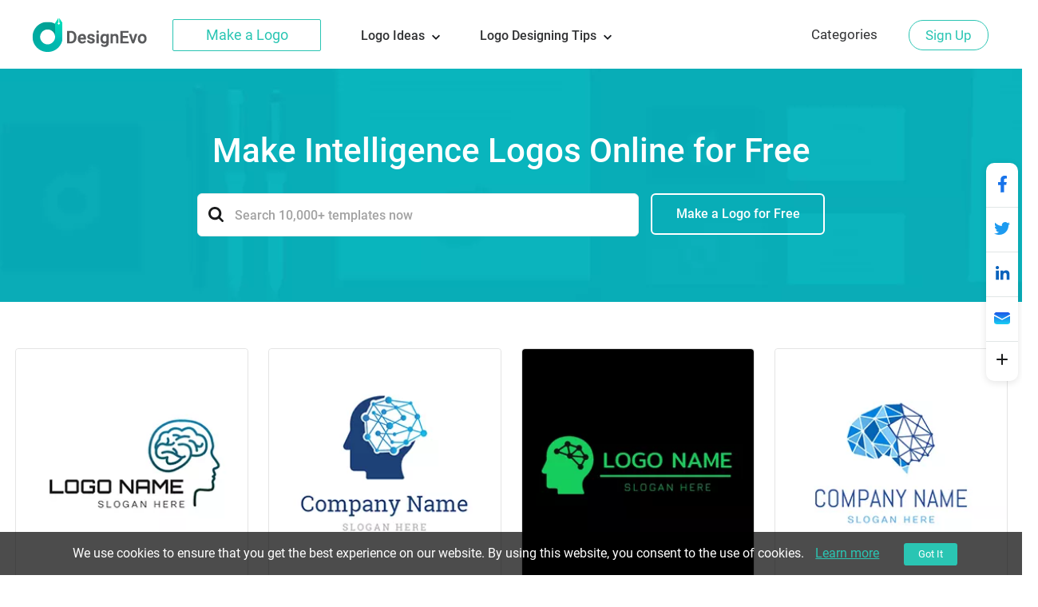

--- FILE ---
content_type: text/html; charset=utf-8
request_url: https://www.designevo.com/create/logos/intelligence.html
body_size: 18278
content:
<!DOCTYPE html>
<html xmlns="http://www.w3.org/1999/xhtml" xml:lang="en-gb" lang="en-gb"
      dir="ltr">
<head>
    <meta name="robots" content="noodp"/>
    <meta name="viewport" content="width=device-width, initial-scale=1.0, user-scalable=no">
    <meta name="p:domain_verify" content="2ccea02ca84c3bb2953be335373703cf"/>
    <link href='/templates/designevosite/css/template.css?v=1681350614'
          rel="stylesheet">
<script src="/web-res/js/jquery.js?v=1681350617"></script>
    <meta charset="utf-8" />
	<meta http-equiv="X-UA-Compatible" content="IE=edge" />
	<meta name="keywords" content="intelligence logo designer, intelligence logo design, intelligence logo creator" />
	<meta name="robots" content="max-snippet:-1, max-image-preview:large, max-video-preview:-1" />
	<meta name="viewport" content="width=device-width, initial-scale=1.0" />
	<meta name="amplitude_key" content="e084fa2522d7c9bd74442b33224f1803" />
	<meta name="description" content="Make a creative intelligence logo with DesignEvo's intelligence logo maker and stand out from competitors. Have a try now." />
	
	<title>Free Intelligence Logos | Intelligence Logo Maker - DesignEvo</title>
	<link href="/templates/designevosite/favicon.ico" rel="shortcut icon" type="image/vnd.microsoft.icon" />
	<script src="/web-res/js/ealog.js?95d925cc28959985c23d96384993586d"></script>
	<script>
window.fjuser = window.fjuser || {}; window.fjuser.info = {"result":false}
	</script>

     <script type="text/javascript">
(function(f,b){if(!b.__SV){var e,g,i,h;window.mixpanel=b;b._i=[];b.init=function(e,f,c){function g(a,d){var b=d.split(".");2==b.length&&(a=a[b[0]],d=b[1]);a[d]=function(){a.push([d].concat(Array.prototype.slice.call(arguments,0)))}}var a=b;"undefined"!==typeof c?a=b[c]=[]:c="mixpanel";a.people=a.people||[];a.toString=function(a){var d="mixpanel";"mixpanel"!==c&&(d+="."+c);a||(d+=" (stub)");return d};a.people.toString=function(){return a.toString(1)+".people (stub)"};i="disable time_event track track_pageview track_links track_forms track_with_groups add_group set_group remove_group register register_once alias unregister identify name_tag set_config reset opt_in_tracking opt_out_tracking has_opted_in_tracking has_opted_out_tracking clear_opt_in_out_tracking start_batch_senders people.set people.set_once people.unset people.increment people.append people.union people.track_charge people.clear_charges people.delete_user people.remove".split(" ");
for(h=0;h<i.length;h++)g(a,i[h]);var j="set set_once union unset remove delete".split(" ");a.get_group=function(){function b(c){d[c]=function(){call2_args=arguments;call2=[c].concat(Array.prototype.slice.call(call2_args,0));a.push([e,call2])}}for(var d={},e=["get_group"].concat(Array.prototype.slice.call(arguments,0)),c=0;c<j.length;c++)b(j[c]);return d};b._i.push([e,f,c])};b.__SV=1.2;e=f.createElement("script");e.type="text/javascript";e.async=!0;e.src="undefined"!==typeof MIXPANEL_CUSTOM_LIB_URL?MIXPANEL_CUSTOM_LIB_URL:"file:"===f.location.protocol&&"//cdn.mxpnl.com/libs/mixpanel-2-latest.min.js".match(/^\/\//)?"https://cdn.mxpnl.com/libs/mixpanel-2-latest.min.js":"//cdn.mxpnl.com/libs/mixpanel-2-latest.min.js";g=f.getElementsByTagName("script")[0];g.parentNode.insertBefore(e,g)}})(document,window.mixpanel||[]);

mixpanel.init("208b7917a832aa2f467d404552795fc1", { debug: true, track_pageview: false, persistence: 'localStorage' });

</script>





</head>

<body>
<input id="token" type="hidden" name="e7a0eb6220940e86c1abf6e244b6312c" value="1"/>
<script src="/web-res/js/jquery.js?v=1681350617"></script><script src="/web-res/js/user.js?v=1661224248"></script>
<div class="body">
	        <header>
            <div class="menu_bg web_menu_bg">
                <link href="/web-res/css/header.css?v=1641804425" rel="stylesheet">    <div class="new_header_container">
        <div class="new_banner_box">
            <a href="/" class="new_banner_logo">
                <img src="/media/header/images/designevo-logo.png" alt="">
            </a>

            <a href="/logo-maker/" class="new_banner_make_logo"
               onclick="ga('send', 'event', 'web_menu_btn', en, 'enter_logo_app', 1);">Make a Logo</a>

                            <div class="new_banner_lists">
                    <ul class="new_banner_lists_ul">
                        <li class="new_banner_lists_li">
                            <a href="/create/" class="new_banner_lists_a">
                                Logo Ideas

                                <svg class="top-icon" version="1.1" xmlns="http://www.w3.org/2000/svg"
                                     xmlns:xlink="http://www.w3.org/1999/xlink" x="0px" y="0px" width="10px"
                                     height="7px"
                                     viewBox="0 0 10 7" enable-background="new 0 0 10 7" xml:space="preserve">
<polygon fill="#17191D"
         points="5,6.996 4.359,6.355 0,1.996 1.283,0.708 5,4.426 8.717,0.708 10,1.996 5.641,6.355 "></polygon>
</svg>
                            </a>
                            <ol class="new_banner_lists_item">
                                                                    <li class="new_banner_lists_item_li">
                                        <div class="new_banner_lists_item_li_title">
                                            Trends                                        </div>
                                        <div class="new_banner_lists_item_li_box">
                                                                                            <ul>
                                                                                                            <li>
                                                            <a href="/create/logos/gaming.html">Gaming Logo</a>
                                                        </li>
                                                                                                            <li>
                                                            <a href="/create/logos/vintage.html">Vintage Logo</a>
                                                        </li>
                                                                                                            <li>
                                                            <a href="/create/logos/outdoor.html">Outdoor Logo</a>
                                                        </li>
                                                                                                            <li>
                                                            <a href="/create/logos/cool-text.html">Cool Text Logo</a>
                                                        </li>
                                                                                                            <li>
                                                            <a href="/create/logos/family-crest.html">Family Crest Logo</a>
                                                        </li>
                                                                                                            <li>
                                                            <a href="/create/logos/basketball.html">Basketball Logo</a>
                                                        </li>
                                                                                                            <li>
                                                            <a href="/create/logos/bee.html">Bee Logo</a>
                                                        </li>
                                                                                                    </ul>
                                                                                            <ul>
                                                                                                            <li>
                                                            <a href="/create/logos/u-k.html">UK Logo</a>
                                                        </li>
                                                                                                            <li>
                                                            <a href="/create/logos/podcast.html">Podcast Logo</a>
                                                        </li>
                                                                                                            <li>
                                                            <a href="/create/logos/event.html">Event Logo</a>
                                                        </li>
                                                                                                            <li>
                                                            <a href="/create/logos/monogram.html">Monogram Logo</a>
                                                        </li>
                                                                                                            <li>
                                                            <a href="/create/logos/sun.html">Sun Logo</a>
                                                        </li>
                                                                                                            <li>
                                                            <a href="/create/logos/youtube-channel.html">Youtube Logo</a>
                                                        </li>
                                                                                                            <li>
                                                            <a href="/create/logos/emblem.html">Emblem Logo</a>
                                                        </li>
                                                                                                    </ul>
                                                                                            <ul>
                                                                                                            <li>
                                                            <a href="/create/logos/cricket.html">Cricket Logo</a>
                                                        </li>
                                                                                                            <li>
                                                            <a href="/create/logos/military.html">Military Logo</a>
                                                        </li>
                                                                                                            <li>
                                                            <a href="/create/logos/event-planner.html">Event Planner Logo</a>
                                                        </li>
                                                                                                            <li>
                                                            <a href="/create/logos/energy.html">Energy Logo</a>
                                                        </li>
                                                                                                            <li>
                                                            <a href="/create/logos/flower.html">Flower Logo</a>
                                                        </li>
                                                                                                            <li>
                                                            <a href="/create/logos/letter.html">Letter Logo</a>
                                                        </li>
                                                                                                    </ul>
                                                                                            <ul>
                                                                                                            <li>
                                                            <a href="/create/logos/luxury.html">Luxury Logo</a>
                                                        </li>
                                                                                                            <li>
                                                            <a href="/create/logos/dog.html">Dog Logo</a>
                                                        </li>
                                                                                                            <li>
                                                            <a href="/create/logos/wolf.html">Wolf Logo</a>
                                                        </li>
                                                                                                            <li>
                                                            <a href="/create/logos/name.html">Name Logo</a>
                                                        </li>
                                                                                                            <li>
                                                            <a href="/create/logos/t-shirt.html">T-shirt Logo</a>
                                                        </li>
                                                                                                            <li>
                                                            <a href="/create/logos/drone.html">Drone Logo</a>
                                                        </li>
                                                                                                    </ul>
                                                                                    </div>
                                    </li>
                                                                    <li class="new_banner_lists_item_li">
                                        <div class="new_banner_lists_item_li_title">
                                            Commerce                                        </div>
                                        <div class="new_banner_lists_item_li_box">
                                                                                            <ul>
                                                                                                            <li>
                                                            <a href="/create/logos/3d.html">3D Logo</a>
                                                        </li>
                                                                                                            <li>
                                                            <a href="/create/logos/circle.html">Circle Logo</a>
                                                        </li>
                                                                                                            <li>
                                                            <a href="/create/logos/woodworking.html">Woodworking Logo</a>
                                                        </li>
                                                                                                            <li>
                                                            <a href="/create/logos/car-wash.html">Car Wash Logo</a>
                                                        </li>
                                                                                                            <li>
                                                            <a href="/create/logos/excavator.html">Excavator Logo</a>
                                                        </li>
                                                                                                            <li>
                                                            <a href="/create/logos/solar.html">Solar Logo</a>
                                                        </li>
                                                                                                    </ul>
                                                                                            <ul>
                                                                                                            <li>
                                                            <a href="/create/logos/truck.html">Truck Logo</a>
                                                        </li>
                                                                                                            <li>
                                                            <a href="/create/logos/wedding.html">Wedding Logo</a>
                                                        </li>
                                                                                                            <li>
                                                            <a href="/create/logos/eyelash.html">Eyelash Logo</a>
                                                        </li>
                                                                                                            <li>
                                                            <a href="/create/logos/healthcare.html">Healthcare Logo</a>
                                                        </li>
                                                                                                            <li>
                                                            <a href="/create/logos/bike.html">Bike Logo</a>
                                                        </li>
                                                                                                            <li>
                                                            <a href="/create/logos/car-auto.html">Car Auto</a>
                                                        </li>
                                                                                                    </ul>
                                                                                            <ul>
                                                                                                            <li>
                                                            <a href="/create/logos/logistics.html">Logistics Logo</a>
                                                        </li>
                                                                                                            <li>
                                                            <a href="/create/logos/bakery.html">Bakery Logo</a>
                                                        </li>
                                                                                                            <li>
                                                            <a href="/create/logos/seal.html">Seal Logo</a>
                                                        </li>
                                                                                                            <li>
                                                            <a href="/create/logos/sketch.html">Sketch Logo</a>
                                                        </li>
                                                                                                            <li>
                                                            <a href="/create/logos/capsule.html">Capsule Logo</a>
                                                        </li>
                                                                                                            <li>
                                                            <a href="/create/logos/ecommerce.html">Ecommerce Logo</a>
                                                        </li>
                                                                                                    </ul>
                                                                                    </div>
                                    </li>
                                                            </ol>
                        </li>
                        <li class="new_banner_lists_li">
                            <a href="/blog/" class="new_banner_lists_a">
                                Logo Designing Tips

                                <svg class="top-icon" version="1.1" xmlns="http://www.w3.org/2000/svg"
                                     xmlns:xlink="http://www.w3.org/1999/xlink" x="0px" y="0px" width="10px"
                                     height="7px"
                                     viewBox="0 0 10 7" enable-background="new 0 0 10 7" xml:space="preserve">
<polygon fill="#17191D"
         points="5,6.996 4.359,6.355 0,1.996 1.283,0.708 5,4.426 8.717,0.708 10,1.996 5.641,6.355 "></polygon>
</svg>
                            </a>

                            <ol class="new_banner_lists_item logo_designing_tips_item">
                                <li class="new_banner_lists_item_li">
                                    <div class="new_banner_lists_item_li_box logo_designing_tips">
                                        <ul>
                                                                                            <li>
                                                    <a href="/blog/how-to-resize-logo-image-pixels.html">Resize Logo Image in Pixels</a>
                                                </li>
                                                                                            <li>
                                                    <a href="/blog/create-signature-logo.html">Create a Signature Logo</a>
                                                </li>
                                                                                            <li>
                                                    <a href="/blog/how-to-make-a-logo-transparent.html">Make a Logo Transparent</a>
                                                </li>
                                                                                            <li>
                                                    <a href="/blog/find-logo-color-combinations.html">Logo Color Combinations</a>
                                                </li>
                                                                                            <li>
                                                    <a href="/blog/design-your-own-hoodie.html">Design a Free Cool Hoodie</a>
                                                </li>
                                                                                            <li>
                                                    <a href="/blog/free-music-graphic-logos-icons-covers-flyers-styles.html">Free Music Graphic Package</a>
                                                </li>
                                                                                            <li>
                                                    <a href="/blog/medical-logo-brands-and-designs.html">How to Create Medical Logos</a>
                                                </li>
                                                                                            <li>
                                                    <a href="/blog/sanitizer-brands-and-logo-ideas.html">Top 5 Sanitizer Logos</a>
                                                </li>
                                                                                        <li>
                                                <a href="/blog/">
                                                    More

                                                    <svg version="1.1" id="图层_1" xmlns="http://www.w3.org/2000/svg"
                                                         xmlns:xlink="http://www.w3.org/1999/xlink" x="0px" y="0px"
                                                         width="13px" height="9px" viewBox="0 0 13 9"
                                                         style="enable-background:new 0 0 13 9;" xml:space="preserve">
                                                <rect y="3.5" fill="#2AC5B3" width="10.2" height="2"/>
                                                        <polygon fill="#2AC5B3"
                                                                 points="8.2,8.7 6.8,7.3 9.6,4.5 6.8,1.7 8.2,0.3 12.4,4.5 "/>
                                            </svg>
                                                </a>
                                            </li>
                                        </ul>
                                    </div>
                                </li>
                            </ol>
                        </li>
                    </ul>
                </div>
                    </div>
    </div>
    <script src="/media/header/js/header.js?v=1641804424"></script>


                <div class="rgt_menu">
                    

<div class="custom rgt_menu_joomla_div"  >
	<ul>
<li><a href="/create/">Categories</a></li>
</ul></div>

                    
                    
<script>
    const loginLanguage = {"signUp":"Sign Up","signUpFree":"Sign Up - Free","login":"Login","myAccount":"My Profile","myDesigns":"My Logos","signOut":"Sign Out","upgrade":"Upgrade","policyBasic":"Basic Plan","policyPlus":"Plus Plan","policyBasicAnnual":"Basic Annual Plan","policyPlusAnnual":"Plus Annual Plan","policyBasicMonthly":"Basic Monthly Plan","policyPlusMonthly":"Plus Monthly Plan","haveAccount":"Already have an account?","noAccount":"Not a registered user yet?","facebookSignUp":"Sign Up with Facebook","facebookLogin":"Login with Facebook","googleSignUp":"Sign Up with Google","googleLogin":"Login with Google","or":"or","email":"Email","emailConfirm":"Confirm Email","emailEmpty":"Email address can't be empty!","emailOverLength":"Email must be less than 64 characters!","emailWrongAddress":"Please enter a valid email address!","emailWrongConfirm":"Please enter a valid email address!","emailHasTaken":"The email address is taken.","password":"Password","passwordEmpty":"Password can't be empty!","passwordOverLength":"Password must be between 6 and 64 characters!","loginErr":"Failed to login, please check your network and try again.","loginPolicy":"By logging in, you agree to our ","signPolicy":"By signing up, you agree to our ","terms":"Terms of Use","and":" and ","privacyPolicy":"Privacy Policy","privacyPolicySub":".","rememberMe":"Remember me","forgotPassword":"Forgot password?","userWrong":"Email address or password is incorrect!"};
    window.language_tag = "en";
    var localTipTitle = {
        loginTitle: "Login",
        signupTitle: "Sign Up",
        loginSaveTitle: "Login to Save",
        loginPrintTitle: "Login to Print",
        loginShareTitle: "Login to Share",
        signupSaveTitle: "Sign Up to Save",
        signupPrintTitle: "Sign Up to Print",
        signupShareTitle: "Sign Up to Share",
        loginConnectTip: "Failed to login, please check your network and try again.",
        registerLoginFailed: "Registered successfully, but failed to login to your account.",
        registerConnectTip: "Registration failed, please check your network and try again.",
        mailEmptyTip: "Email address can't be empty!",
        mailLengthTip: "Email must be less than 64 characters!",
        mailWrongTip: "Please enter a valid email address!",
        mailConfirmTip: "The emails you've entered do not match!",
        pswdEmptyTip: "Password can't be empty!",
        pswdLengthTip: "Password must be between 6 and 64 characters!",
        fbNoMail: "No email for this Facebook account.",
        fbConnectTip: "Failed to connect to Facebook, please check your network and try again.",
        fbConnect: "Connect with Facebook",
        logoutConnectTip: "Failed to logout, please check your network and try again.",
        glNoMail: "No email for this Google account.",
        glConnectTip: "Failed to connect to Google, please check your network and try again."
    };
    window.csrf_token = "e7a0eb6220940e86c1abf6e244b6312c";

</script>


<link href="/web-res/css/fj_login_mod.css?v=1641800127" rel="stylesheet">
<div id="login"></div>
<a id="emailService" class="u-hide" target="_blank" href="javascript:void(0)"></a>
<div class="app_survey" v-cloak v-show="local.doSurvey" v-on:click="">
    <div class="survey-box">
        <!--title-->
        <div class="survey-box-title">Welcome to DesignEvo!</div>
        <div class="survey-box-sub-title">Let's personalize your creation</div>
        <!--step-->
        <div class="steps" v-bind:class="local.animateStepClass">
            <div class="step-item step-point step-point01" v-bind:class="{active0:local.step===1,active:local.step>1}">
                <fj-icon-step-designevo></fj-icon-step-designevo>
                <div class="step-name">Step 1</div>
            </div>
            <div class="step-item step-border step-border01" ><div class="border-inner" v-bind:class="{active:local.step>=2}"></div></div>
            <div class="step-item step-point step-point02" v-bind:class="{active0:local.step===2,active:local.step>2}">
                <fj-icon-step-designevo></fj-icon-step-designevo>
                <div class="step-name">Step 2</div>
            </div>
            <div class="step-item step-border step-border02"><div class="border-inner" v-bind:class="{active:local.step>=3}"></div></div>
            <div class="step-item step-point step-point03" v-bind:class="{active:local.step>=3}">
                <fj-icon-step-designevo></fj-icon-step-designevo>
                <div class="step-name">Finish</div>
            </div>
        </div>
        <!--back-->
        <div v-if="local.step === 2" class="back-btn" v-on:click="goBack">
            <div class="icon"><fj-icon-back /></div>
            <div class="txt">Back</div>
        </div>
        <div class="box-close" v-on:click="closeBox"><fj-icon-delete></fj-icon-delete></div>

        <!--question-->
        <div class="survey-question" v-if="local.step === 1 && !local.isOtherOrganization">1.What kind of organization do you belong to?</div>
        <div class="survey-question" v-if="local.step === 2 && !local.isOtherOrganization">2.What is your role?</div>


        <!--answer-->
        <div class="survey-answer" v-if="local.answerType === 'organization' && local.step < 3 && !local.isOtherOrganization">
            <div class="answer-item" v-on:click="askRole('enterprise')">
                <div class="icon"><fj-icon-enterprise /></div>
                <div class="name">Enterprise</div>
            </div>
            <div class="answer-item" v-on:click="askRole('nonprofit-ngo')">
                <div class="icon"><fj-icon-nonprofit-ngo /></div>
                <div class="name">Nonprofit/NGO</div>
            </div>
            <div class="answer-item" v-on:click="askRole('store')">
                <div class="icon"><fj-icon-store /></div>
                <div class="name">Store</div>
            </div>
            <div class="answer-item" v-on:click="askRole('government')">
                <div class="icon"><fj-icon-government /></div>
                <div class="name">Government</div>
            </div>
            <div class="answer-item" v-on:click="askRole('self-employed')">
                <div class="icon"><fj-icon-self-employed /></div>
                <div class="name">Self-Employed</div>
            </div>
            <div class="answer-item" v-on:click="askRole('community')">
                <div class="icon"><fj-icon-community /></div>
                <div class="name">Community</div>
            </div >
            <div class="answer-item" v-on:click="askRole('school-university')">
                <div class="icon"><fj-icon-school-university /></div>
                <div class="name">School/University</div>
            </div>
            <div class="answer-item" v-on:click="goOtherPage">
                <div class="icon"><fj-icon-other /></div>
                <div class="name">Other</div>
            </div>
        </div>

        <!--enterprise-->
        <div class="survey-answer" v-if="local.answerType === 'enterprise' && local.step < 3 && !local.isOtherOrganization">
            <div class="answer-item" v-on:click="submitSurvey('HR/Admin')">
                <div class="icon"><fj-icon-hr-admin /></div>
                <div class="name">HR/Admin</div>
            </div>
            <div class="answer-item" v-on:click="submitSurvey('IT/Engineering')">
                <div class="icon"><fj-icon-it-engineering /></div>
                <div class="name">IT/Engineering</div>
            </div>
            <div class="answer-item" v-on:click="submitSurvey('Designer')">
                <div class="icon"><fj-icon-designer /></div>
                <div class="name">Designer</div>
            </div>
            <div class="answer-item" v-on:click="submitSurvey('Marketer/PR')">
                <div class="icon"><fj-icon-marketer-pr /></div>
                <div class="name">Marketer/PR</div>
            </div>
            <div class="answer-item" v-on:click="submitSurvey('Sales')">
                <div class="icon"><fj-icon-sales /></div>
                <div class="name">Sales</div>
            </div>
            <div class="answer-item" v-on:click="submitSurvey('Operations/Finance')">
                <div class="icon"><fj-icon-operations-finance /></div>
                <div class="name">Operations/Finance</div>
            </div>
            <div class="answer-item" v-on:click="submitSurvey('Analyst')">
                <div class="icon"><fj-icon-analyst /></div>
                <div class="name">Analyst</div>
            </div>
            <div class="answer-item" v-on:click="goOtherPage">
                <div class="icon"><fj-icon-other /></div>
                <div class="name">Other</div>
            </div>
        </div>

        <!--nonprofit-ngo-->
        <div class="survey-answer" v-if="local.answerType === 'nonprofit-ngo' && local.step < 3 && !local.isOtherOrganization">
            <div class="answer-item" v-on:click="submitSurvey('HR/Admin')">
                <div class="icon"><fj-icon-hr-admin /></div>
                <div class="name">HR/Admin</div>
            </div>
            <div class="answer-item" v-on:click="submitSurvey('IT/Engineering')">
                <div class="icon"><fj-icon-it-engineering /></div>
                <div class="name">IT/Engineering</div>
            </div>
            <div class="answer-item" v-on:click="submitSurvey('Designer')">
                <div class="icon"><fj-icon-designer /></div>
                <div class="name">Designer</div>
            </div>
            <div class="answer-item" v-on:click="submitSurvey('Marketer/PR')">
                <div class="icon"><fj-icon-marketer-pr /></div>
                <div class="name">Marketer/PR</div>
            </div>
            <div class="answer-item" v-on:click="submitSurvey('Trainer')">
                <div class="icon"><fj-icon-trainer /></div>
                <div class="name">Trainer</div>
            </div>
            <div class="answer-item" v-on:click="submitSurvey('Operations/Finance')">
                <div class="icon"><fj-icon-operations-finance /></div>
                <div class="name">Operations/Finance</div>
            </div>
            <div class="answer-item" v-on:click="submitSurvey('Analyst')">
                <div class="icon"><fj-icon-analyst /></div>
                <div class="name">Analyst</div>
            </div>
            <div class="answer-item" v-on:click="goOtherPage">
                <div class="icon"><fj-icon-other /></div>
                <div class="name">Other</div>
            </div>
        </div>

        <!--store-->
        <div class="survey-answer" v-if="local.answerType === 'store' && local.step < 3 && !local.isOtherOrganization">
            <div class="answer-item" v-on:click="submitSurvey('Owner')">
                <div class="icon"><fj-icon-owner /></div>
                <div class="name">Owner</div>
            </div>
            <div class="answer-item" v-on:click="submitSurvey('Manager')">
                <div class="icon"><fj-icon-manager /></div>
                <div class="name">Manager</div>
            </div>
            <div class="answer-item" v-on:click="submitSurvey('Operations/Finance')">
                <div class="icon"><fj-icon-operations-finance /></div>
                <div class="name">Operations/Finance</div>
            </div>
            <div class="answer-item" v-on:click="submitSurvey('Customer Service')">
                <div class="icon"><fj-icon-customer-service /></div>
                <div class="name">Customer Service</div>
            </div>
            <div class="answer-item" v-on:click="goOtherPage">
                <div class="icon"><fj-icon-other /></div>
                <div class="name">Other</div>
            </div>
        </div>

        <!--government-->
        <div class="survey-answer" v-if="local.answerType === 'government' && local.step < 3 && !local.isOtherOrganization">
            <div class="answer-item" v-on:click="submitSurvey('HR/Admin')">
                <div class="icon"><fj-icon-hr-admin /></div>
                <div class="name">HR/Admin</div>
            </div>
            <div class="answer-item" v-on:click="submitSurvey('Operations/Finance')">
                <div class="icon"><fj-icon-operations-finance /></div>
                <div class="name">Operations/Finance</div>
            </div>
            <div class="answer-item" v-on:click="submitSurvey('Analyst')">
                <div class="icon"><fj-icon-analyst /></div>
                <div class="name">Analyst</div>
            </div>
            <div class="answer-item" v-on:click="submitSurvey('Trainer')">
                <div class="icon"><fj-icon-trainer /></div>
                <div class="name">Trainer</div>
            </div>
            <div class="answer-item" v-on:click="submitSurvey('PR')">
                <div class="icon"><fj-icon-marketer-pr /></div>
                <div class="name">PR</div>
            </div>
            <div class="answer-item" v-on:click="submitSurvey('Manager')">
                <div class="icon"><fj-icon-manager /></div>
                <div class="name">Manager</div>
            </div>
            <div class="answer-item" v-on:click="goOtherPage">
                <div class="icon"><fj-icon-other /></div>
                <div class="name">Other</div>
            </div>
        </div>

        <!--self-employed-->
        <div class="survey-answer" v-if="local.answerType === 'self-employed' && local.step < 3 && !local.isOtherOrganization">
            <div class="answer-item" v-on:click="submitSurvey('Consultant')">
                <div class="icon"><fj-icon-consultant /></div>
                <div class="name">Consultant</div>
            </div>
            <div class="answer-item" v-on:click="submitSurvey('Agent')">
                <div class="icon"><fj-icon-agent /></div>
                <div class="name">Agent</div>
            </div>
            <div class="answer-item" v-on:click="submitSurvey('Designer')">
                <div class="icon"><fj-icon-designer /></div>
                <div class="name">Designer</div>
            </div>
            <div class="answer-item" v-on:click="submitSurvey('Fitness/Health')">
                <div class="icon"><fj-icon-fitness-health/></div>
                <div class="name">Fitness/Health</div>
            </div>
            <div class="answer-item" v-on:click="submitSurvey('Marketer/PR')">
                <div class="icon"><fj-icon-marketer-pr /></div>
                <div class="name">Marketer/PR</div>
            </div>
            <div class="answer-item" v-on:click="submitSurvey('Blogger/Writer')">
                <div class="icon"><fj-icon-blogger-writer /></div>
                <div class="name">Blogger/Writer</div>
            </div>
            <div class="answer-item" v-on:click="goOtherPage">
                <div class="icon"><fj-icon-other /></div>
                <div class="name">Other</div>
            </div>
        </div>

        <!--community-->
        <div class="survey-answer" v-if="local.answerType === 'community' && local.step < 3 && !local.isOtherOrganization">
            <div class="answer-item" v-on:click="submitSurvey('Organizer')">
                <div class="icon"><fj-icon-organizer /></div>
                <div class="name">Organizer</div>
            </div>
            <div class="answer-item" v-on:click="submitSurvey('Designer')">
                <div class="icon"><fj-icon-designer /></div>
                <div class="name">Designer</div>
            </div>
            <div class="answer-item" v-on:click="submitSurvey('Trainer')">
                <div class="icon"><fj-icon-trainer /></div>
                <div class="name">Trainer</div>
            </div>
            <div class="answer-item" v-on:click="submitSurvey('Operations/Finance')">
                <div class="icon"><fj-icon-operations-finance /></div>
                <div class="name">Operations/Finance</div>
            </div>
            <div class="answer-item" v-on:click="goOtherPage">
                <div class="icon"><fj-icon-other /></div>
                <div class="name">Other</div>
            </div>
        </div>

        <!--School/University-->
        <div class="survey-answer" v-if="local.answerType === 'school-university' && local.step < 3 && !local.isOtherOrganization">
            <div class="answer-item" v-on:click="submitSurvey('Student')">
                <div class="icon"><fj-icon-student /></div>
                <div class="name">Student</div>
            </div>
            <div class="answer-item" v-on:click="submitSurvey('Teacher/Professor')">
                <div class="icon"><fj-icon-teacher-professor /></div>
                <div class="name">Teacher/Professor</div>
            </div>
            <div class="answer-item" v-on:click="submitSurvey('HR/Admin')">
                <div class="icon"><fj-icon-hr-admin /></div>
                <div class="name">HR/Admin</div>
            </div>
            <div class="answer-item" v-on:click="submitSurvey('Marketer/PR')">
                <div class="icon"><fj-icon-marketer-pr /></div>
                <div class="name">Marketer/PR</div>
            </div>
            <div class="answer-item" v-on:click="goOtherPage">
                <div class="icon"><fj-icon-other /></div>
                <div class="name">Other</div>
            </div>
        </div>


        <!--other input-->
        <div class="other" v-if="local.isOtherOrganization">
            <input class="input" placeholder="Please enter your industry or organization." @input="inputChange" v-model="local.otherOrganization" maxlength="256" />
            <div v-if="local.isShowOtherDelBtn" class="icon-delete" @click="clearOtherInput"><fj-icon-delete /></div>
            <div class="input-border"></div>
            <div class="btn" v-on:click="completeOther">Complete</div>
        </div>

        <!--email-confirm-->
        <div v-if="local.step === 3" class="email-confirm">
            <div class="icon"><fj-icon-success></fj-icon-success></div>
            <div class="title">
                YOUR ACCOUNT HAS BEEN <br/> REGISTERED SUCCESSFULLY!            </div>
            <div class="desc">
                To ensure the security of your account, please check your mail and click the activation link to activate your account now.            </div>
            <div class="confirm-btn" v-on:click="goConfirmEmail">Confirm Now!</div>
        </div>
    </div>
</div>

<script src="/web-res/js/fj_login_mod.js?v=1722566627"></script>

                </div>
            </div>
        </header>
		        

	
    <main id="content" role="main">
        
        <link href="/web-res/css/theme_style_2.0.css?v=1667896547" rel="stylesheet">
<script>
    window.template_data = ["<li>\n    <a href=\"\/apps\/logo\/?name=human-brain-and-ai\" style=\"cursor: pointer;\">\n        <img width=\"290\" height=\"290\" src=\"\/res\/templates\/thumb_small\/human-brain-and-ai.webp\" loading=\"lazy\" alt=\"Intelligence Logo Human Brain and Ai logo design\"\/>\n    <\/a>\n    <a class=\"ga_ab_button\" ga-parameter01=\"themeCustomAB\" ga-parameter02=\"clickCustom\" ga-parameter03=\"clickCustomB\" href=\"\/apps\/logo\/?name=human-brain-and-ai\" style=\"cursor: pointer;\">\n        <div class=\"custom-hover\">\n            <p><svg version=\"1.1\" id=\"Layer_1\" xmlns=\"http:\/\/www.w3.org\/2000\/svg\" xmlns:xlink=\"http:\/\/www.w3.org\/1999\/xlink\" x=\"0px\" y=\"0px\"\n\t width=\"16px\" height=\"16px\" viewBox=\"0 0 16 16\" enable-background=\"new 0 0 16 16\" xml:space=\"preserve\">\n<g>\n\t<path fill=\"#FEFEFE\" d=\"M15.547,2.604l-2.412-2.412c-0.254-0.255-0.705-0.255-0.959-0.001L3.412,8.954\n\t\tc-0.104,0.102-0.17,0.234-0.191,0.377L2.76,12.347c-0.035,0.22,0.043,0.443,0.203,0.596c0.127,0.12,0.295,0.186,0.467,0.186\n\t\tc0.047,0,0.094-0.004,0.139-0.014l2.875-0.604c0.129-0.027,0.248-0.091,0.34-0.184l6.799-6.8c0,0,0.002-0.001,0.002-0.001\n\t\tl0.002-0.001l1.961-1.962C15.812,3.298,15.812,2.868,15.547,2.604z M5.967,11.225l-1.719,0.36l0.279-1.828L4.92,9.364l1.453,1.453\n\t\tL5.967,11.225z M7.332,9.858L5.879,8.405l4.812-4.812l1.453,1.453L7.332,9.858z M13.104,4.087L11.65,2.634l1.004-1.004l1.453,1.453\n\t\tL13.104,4.087z\"\/>\n\t<path fill=\"#FEFEFE\" d=\"M13.605,14.445H1.033c-0.43,0-0.779,0.349-0.779,0.777S0.604,16,1.033,16h12.572\n\t\tc0.43,0,0.777-0.349,0.777-0.777S14.035,14.445,13.605,14.445z\"\/>\n<\/g>\n<\/svg>Customize<\/p>\n        <\/div>\n    <\/a>\n    <a class=\"ga_ab_button\" ga-parameter01=\"themeCustomAB\" ga-parameter02=\"clickCustom\" ga-parameter03=\"clickCustomB\"href=\"\/apps\/logo\/?name=human-brain-and-ai\" style=\"cursor: pointer;\">\n        <p class=\"display_name_style\">Human Brain and Ai<\/p>\n    <\/a>\n<\/li>","<li>\n    <a href=\"\/apps\/logo\/?name=blue-head-structure-and-ai\" style=\"cursor: pointer;\">\n        <img width=\"290\" height=\"290\" src=\"\/res\/templates\/thumb_small\/blue-head-structure-and-ai.webp\" loading=\"lazy\" alt=\"Intelligence Logo Blue Head Structure and Ai logo design\"\/>\n    <\/a>\n    <a class=\"ga_ab_button\" ga-parameter01=\"themeCustomAB\" ga-parameter02=\"clickCustom\" ga-parameter03=\"clickCustomB\" href=\"\/apps\/logo\/?name=blue-head-structure-and-ai\" style=\"cursor: pointer;\">\n        <div class=\"custom-hover\">\n            <p><svg version=\"1.1\" id=\"Layer_1\" xmlns=\"http:\/\/www.w3.org\/2000\/svg\" xmlns:xlink=\"http:\/\/www.w3.org\/1999\/xlink\" x=\"0px\" y=\"0px\"\n\t width=\"16px\" height=\"16px\" viewBox=\"0 0 16 16\" enable-background=\"new 0 0 16 16\" xml:space=\"preserve\">\n<g>\n\t<path fill=\"#FEFEFE\" d=\"M15.547,2.604l-2.412-2.412c-0.254-0.255-0.705-0.255-0.959-0.001L3.412,8.954\n\t\tc-0.104,0.102-0.17,0.234-0.191,0.377L2.76,12.347c-0.035,0.22,0.043,0.443,0.203,0.596c0.127,0.12,0.295,0.186,0.467,0.186\n\t\tc0.047,0,0.094-0.004,0.139-0.014l2.875-0.604c0.129-0.027,0.248-0.091,0.34-0.184l6.799-6.8c0,0,0.002-0.001,0.002-0.001\n\t\tl0.002-0.001l1.961-1.962C15.812,3.298,15.812,2.868,15.547,2.604z M5.967,11.225l-1.719,0.36l0.279-1.828L4.92,9.364l1.453,1.453\n\t\tL5.967,11.225z M7.332,9.858L5.879,8.405l4.812-4.812l1.453,1.453L7.332,9.858z M13.104,4.087L11.65,2.634l1.004-1.004l1.453,1.453\n\t\tL13.104,4.087z\"\/>\n\t<path fill=\"#FEFEFE\" d=\"M13.605,14.445H1.033c-0.43,0-0.779,0.349-0.779,0.777S0.604,16,1.033,16h12.572\n\t\tc0.43,0,0.777-0.349,0.777-0.777S14.035,14.445,13.605,14.445z\"\/>\n<\/g>\n<\/svg>Customize<\/p>\n        <\/div>\n    <\/a>\n    <a class=\"ga_ab_button\" ga-parameter01=\"themeCustomAB\" ga-parameter02=\"clickCustom\" ga-parameter03=\"clickCustomB\"href=\"\/apps\/logo\/?name=blue-head-structure-and-ai\" style=\"cursor: pointer;\">\n        <p class=\"display_name_style\">Blue Head Structure and Ai<\/p>\n    <\/a>\n<\/li>","<li>\n    <a href=\"\/apps\/logo\/?name=green-head-and-brain\" style=\"cursor: pointer;\">\n        <img width=\"290\" height=\"290\" src=\"\/res\/templates\/thumb_small\/green-head-and-brain.webp\" loading=\"lazy\" alt=\"Intelligence Logo Green Head and Brain logo design\"\/>\n    <\/a>\n    <a class=\"ga_ab_button\" ga-parameter01=\"themeCustomAB\" ga-parameter02=\"clickCustom\" ga-parameter03=\"clickCustomB\" href=\"\/apps\/logo\/?name=green-head-and-brain\" style=\"cursor: pointer;\">\n        <div class=\"custom-hover\">\n            <p><svg version=\"1.1\" id=\"Layer_1\" xmlns=\"http:\/\/www.w3.org\/2000\/svg\" xmlns:xlink=\"http:\/\/www.w3.org\/1999\/xlink\" x=\"0px\" y=\"0px\"\n\t width=\"16px\" height=\"16px\" viewBox=\"0 0 16 16\" enable-background=\"new 0 0 16 16\" xml:space=\"preserve\">\n<g>\n\t<path fill=\"#FEFEFE\" d=\"M15.547,2.604l-2.412-2.412c-0.254-0.255-0.705-0.255-0.959-0.001L3.412,8.954\n\t\tc-0.104,0.102-0.17,0.234-0.191,0.377L2.76,12.347c-0.035,0.22,0.043,0.443,0.203,0.596c0.127,0.12,0.295,0.186,0.467,0.186\n\t\tc0.047,0,0.094-0.004,0.139-0.014l2.875-0.604c0.129-0.027,0.248-0.091,0.34-0.184l6.799-6.8c0,0,0.002-0.001,0.002-0.001\n\t\tl0.002-0.001l1.961-1.962C15.812,3.298,15.812,2.868,15.547,2.604z M5.967,11.225l-1.719,0.36l0.279-1.828L4.92,9.364l1.453,1.453\n\t\tL5.967,11.225z M7.332,9.858L5.879,8.405l4.812-4.812l1.453,1.453L7.332,9.858z M13.104,4.087L11.65,2.634l1.004-1.004l1.453,1.453\n\t\tL13.104,4.087z\"\/>\n\t<path fill=\"#FEFEFE\" d=\"M13.605,14.445H1.033c-0.43,0-0.779,0.349-0.779,0.777S0.604,16,1.033,16h12.572\n\t\tc0.43,0,0.777-0.349,0.777-0.777S14.035,14.445,13.605,14.445z\"\/>\n<\/g>\n<\/svg>Customize<\/p>\n        <\/div>\n    <\/a>\n    <a class=\"ga_ab_button\" ga-parameter01=\"themeCustomAB\" ga-parameter02=\"clickCustom\" ga-parameter03=\"clickCustomB\"href=\"\/apps\/logo\/?name=green-head-and-brain\" style=\"cursor: pointer;\">\n        <p class=\"display_name_style\">Green Head and Brain<\/p>\n    <\/a>\n<\/li>","<li>\n    <a href=\"\/apps\/logo\/?name=blue-structure-and-abstract-brain\" style=\"cursor: pointer;\">\n        <img width=\"290\" height=\"290\" src=\"\/res\/templates\/thumb_small\/blue-structure-and-abstract-brain.webp\" loading=\"lazy\" alt=\"Intelligence Logo Blue Structure and Abstract Brain logo design\"\/>\n    <\/a>\n    <a class=\"ga_ab_button\" ga-parameter01=\"themeCustomAB\" ga-parameter02=\"clickCustom\" ga-parameter03=\"clickCustomB\" href=\"\/apps\/logo\/?name=blue-structure-and-abstract-brain\" style=\"cursor: pointer;\">\n        <div class=\"custom-hover\">\n            <p><svg version=\"1.1\" id=\"Layer_1\" xmlns=\"http:\/\/www.w3.org\/2000\/svg\" xmlns:xlink=\"http:\/\/www.w3.org\/1999\/xlink\" x=\"0px\" y=\"0px\"\n\t width=\"16px\" height=\"16px\" viewBox=\"0 0 16 16\" enable-background=\"new 0 0 16 16\" xml:space=\"preserve\">\n<g>\n\t<path fill=\"#FEFEFE\" d=\"M15.547,2.604l-2.412-2.412c-0.254-0.255-0.705-0.255-0.959-0.001L3.412,8.954\n\t\tc-0.104,0.102-0.17,0.234-0.191,0.377L2.76,12.347c-0.035,0.22,0.043,0.443,0.203,0.596c0.127,0.12,0.295,0.186,0.467,0.186\n\t\tc0.047,0,0.094-0.004,0.139-0.014l2.875-0.604c0.129-0.027,0.248-0.091,0.34-0.184l6.799-6.8c0,0,0.002-0.001,0.002-0.001\n\t\tl0.002-0.001l1.961-1.962C15.812,3.298,15.812,2.868,15.547,2.604z M5.967,11.225l-1.719,0.36l0.279-1.828L4.92,9.364l1.453,1.453\n\t\tL5.967,11.225z M7.332,9.858L5.879,8.405l4.812-4.812l1.453,1.453L7.332,9.858z M13.104,4.087L11.65,2.634l1.004-1.004l1.453,1.453\n\t\tL13.104,4.087z\"\/>\n\t<path fill=\"#FEFEFE\" d=\"M13.605,14.445H1.033c-0.43,0-0.779,0.349-0.779,0.777S0.604,16,1.033,16h12.572\n\t\tc0.43,0,0.777-0.349,0.777-0.777S14.035,14.445,13.605,14.445z\"\/>\n<\/g>\n<\/svg>Customize<\/p>\n        <\/div>\n    <\/a>\n    <a class=\"ga_ab_button\" ga-parameter01=\"themeCustomAB\" ga-parameter02=\"clickCustom\" ga-parameter03=\"clickCustomB\"href=\"\/apps\/logo\/?name=blue-structure-and-abstract-brain\" style=\"cursor: pointer;\">\n        <p class=\"display_name_style\">Blue Structure and Abstract Brain<\/p>\n    <\/a>\n<\/li>","<li>\n    <a href=\"\/apps\/logo\/?name=human-brain-structure-and-ai\" style=\"cursor: pointer;\">\n        <img width=\"290\" height=\"290\" src=\"\/res\/templates\/thumb_small\/human-brain-structure-and-ai.webp\" loading=\"lazy\" alt=\"Intelligence Logo Human Brain Structure and Ai logo design\"\/>\n    <\/a>\n    <a class=\"ga_ab_button\" ga-parameter01=\"themeCustomAB\" ga-parameter02=\"clickCustom\" ga-parameter03=\"clickCustomB\" href=\"\/apps\/logo\/?name=human-brain-structure-and-ai\" style=\"cursor: pointer;\">\n        <div class=\"custom-hover\">\n            <p><svg version=\"1.1\" id=\"Layer_1\" xmlns=\"http:\/\/www.w3.org\/2000\/svg\" xmlns:xlink=\"http:\/\/www.w3.org\/1999\/xlink\" x=\"0px\" y=\"0px\"\n\t width=\"16px\" height=\"16px\" viewBox=\"0 0 16 16\" enable-background=\"new 0 0 16 16\" xml:space=\"preserve\">\n<g>\n\t<path fill=\"#FEFEFE\" d=\"M15.547,2.604l-2.412-2.412c-0.254-0.255-0.705-0.255-0.959-0.001L3.412,8.954\n\t\tc-0.104,0.102-0.17,0.234-0.191,0.377L2.76,12.347c-0.035,0.22,0.043,0.443,0.203,0.596c0.127,0.12,0.295,0.186,0.467,0.186\n\t\tc0.047,0,0.094-0.004,0.139-0.014l2.875-0.604c0.129-0.027,0.248-0.091,0.34-0.184l6.799-6.8c0,0,0.002-0.001,0.002-0.001\n\t\tl0.002-0.001l1.961-1.962C15.812,3.298,15.812,2.868,15.547,2.604z M5.967,11.225l-1.719,0.36l0.279-1.828L4.92,9.364l1.453,1.453\n\t\tL5.967,11.225z M7.332,9.858L5.879,8.405l4.812-4.812l1.453,1.453L7.332,9.858z M13.104,4.087L11.65,2.634l1.004-1.004l1.453,1.453\n\t\tL13.104,4.087z\"\/>\n\t<path fill=\"#FEFEFE\" d=\"M13.605,14.445H1.033c-0.43,0-0.779,0.349-0.779,0.777S0.604,16,1.033,16h12.572\n\t\tc0.43,0,0.777-0.349,0.777-0.777S14.035,14.445,13.605,14.445z\"\/>\n<\/g>\n<\/svg>Customize<\/p>\n        <\/div>\n    <\/a>\n    <a class=\"ga_ab_button\" ga-parameter01=\"themeCustomAB\" ga-parameter02=\"clickCustom\" ga-parameter03=\"clickCustomB\"href=\"\/apps\/logo\/?name=human-brain-structure-and-ai\" style=\"cursor: pointer;\">\n        <p class=\"display_name_style\">Human Brain Structure and Ai<\/p>\n    <\/a>\n<\/li>","<li>\n    <a href=\"\/apps\/logo\/?name=abstract-brain-and-math\" style=\"cursor: pointer;\">\n        <img width=\"290\" height=\"290\" src=\"\/res\/templates\/thumb_small\/abstract-brain-and-math.webp\" loading=\"lazy\" alt=\"Intelligence Logo Abstract Brain and Math logo design\"\/>\n    <\/a>\n    <a class=\"ga_ab_button\" ga-parameter01=\"themeCustomAB\" ga-parameter02=\"clickCustom\" ga-parameter03=\"clickCustomB\" href=\"\/apps\/logo\/?name=abstract-brain-and-math\" style=\"cursor: pointer;\">\n        <div class=\"custom-hover\">\n            <p><svg version=\"1.1\" id=\"Layer_1\" xmlns=\"http:\/\/www.w3.org\/2000\/svg\" xmlns:xlink=\"http:\/\/www.w3.org\/1999\/xlink\" x=\"0px\" y=\"0px\"\n\t width=\"16px\" height=\"16px\" viewBox=\"0 0 16 16\" enable-background=\"new 0 0 16 16\" xml:space=\"preserve\">\n<g>\n\t<path fill=\"#FEFEFE\" d=\"M15.547,2.604l-2.412-2.412c-0.254-0.255-0.705-0.255-0.959-0.001L3.412,8.954\n\t\tc-0.104,0.102-0.17,0.234-0.191,0.377L2.76,12.347c-0.035,0.22,0.043,0.443,0.203,0.596c0.127,0.12,0.295,0.186,0.467,0.186\n\t\tc0.047,0,0.094-0.004,0.139-0.014l2.875-0.604c0.129-0.027,0.248-0.091,0.34-0.184l6.799-6.8c0,0,0.002-0.001,0.002-0.001\n\t\tl0.002-0.001l1.961-1.962C15.812,3.298,15.812,2.868,15.547,2.604z M5.967,11.225l-1.719,0.36l0.279-1.828L4.92,9.364l1.453,1.453\n\t\tL5.967,11.225z M7.332,9.858L5.879,8.405l4.812-4.812l1.453,1.453L7.332,9.858z M13.104,4.087L11.65,2.634l1.004-1.004l1.453,1.453\n\t\tL13.104,4.087z\"\/>\n\t<path fill=\"#FEFEFE\" d=\"M13.605,14.445H1.033c-0.43,0-0.779,0.349-0.779,0.777S0.604,16,1.033,16h12.572\n\t\tc0.43,0,0.777-0.349,0.777-0.777S14.035,14.445,13.605,14.445z\"\/>\n<\/g>\n<\/svg>Customize<\/p>\n        <\/div>\n    <\/a>\n    <a class=\"ga_ab_button\" ga-parameter01=\"themeCustomAB\" ga-parameter02=\"clickCustom\" ga-parameter03=\"clickCustomB\"href=\"\/apps\/logo\/?name=abstract-brain-and-math\" style=\"cursor: pointer;\">\n        <p class=\"display_name_style\">Abstract Brain and Math<\/p>\n    <\/a>\n<\/li>","<li>\n    <a href=\"\/apps\/logo\/?name=cute-blue-robot-and-ai\" style=\"cursor: pointer;\">\n        <img width=\"290\" height=\"290\" src=\"\/res\/templates\/thumb_small\/cute-blue-robot-and-ai.webp\" loading=\"lazy\" alt=\"Intelligence Logo Cute Blue Robot and Ai logo design\"\/>\n    <\/a>\n    <a class=\"ga_ab_button\" ga-parameter01=\"themeCustomAB\" ga-parameter02=\"clickCustom\" ga-parameter03=\"clickCustomB\" href=\"\/apps\/logo\/?name=cute-blue-robot-and-ai\" style=\"cursor: pointer;\">\n        <div class=\"custom-hover\">\n            <p><svg version=\"1.1\" id=\"Layer_1\" xmlns=\"http:\/\/www.w3.org\/2000\/svg\" xmlns:xlink=\"http:\/\/www.w3.org\/1999\/xlink\" x=\"0px\" y=\"0px\"\n\t width=\"16px\" height=\"16px\" viewBox=\"0 0 16 16\" enable-background=\"new 0 0 16 16\" xml:space=\"preserve\">\n<g>\n\t<path fill=\"#FEFEFE\" d=\"M15.547,2.604l-2.412-2.412c-0.254-0.255-0.705-0.255-0.959-0.001L3.412,8.954\n\t\tc-0.104,0.102-0.17,0.234-0.191,0.377L2.76,12.347c-0.035,0.22,0.043,0.443,0.203,0.596c0.127,0.12,0.295,0.186,0.467,0.186\n\t\tc0.047,0,0.094-0.004,0.139-0.014l2.875-0.604c0.129-0.027,0.248-0.091,0.34-0.184l6.799-6.8c0,0,0.002-0.001,0.002-0.001\n\t\tl0.002-0.001l1.961-1.962C15.812,3.298,15.812,2.868,15.547,2.604z M5.967,11.225l-1.719,0.36l0.279-1.828L4.92,9.364l1.453,1.453\n\t\tL5.967,11.225z M7.332,9.858L5.879,8.405l4.812-4.812l1.453,1.453L7.332,9.858z M13.104,4.087L11.65,2.634l1.004-1.004l1.453,1.453\n\t\tL13.104,4.087z\"\/>\n\t<path fill=\"#FEFEFE\" d=\"M13.605,14.445H1.033c-0.43,0-0.779,0.349-0.779,0.777S0.604,16,1.033,16h12.572\n\t\tc0.43,0,0.777-0.349,0.777-0.777S14.035,14.445,13.605,14.445z\"\/>\n<\/g>\n<\/svg>Customize<\/p>\n        <\/div>\n    <\/a>\n    <a class=\"ga_ab_button\" ga-parameter01=\"themeCustomAB\" ga-parameter02=\"clickCustom\" ga-parameter03=\"clickCustomB\"href=\"\/apps\/logo\/?name=cute-blue-robot-and-ai\" style=\"cursor: pointer;\">\n        <p class=\"display_name_style\">Cute Blue Robot and Ai<\/p>\n    <\/a>\n<\/li>","<li>\n    <a href=\"\/apps\/logo\/?name=green-and-yellow-brain\" style=\"cursor: pointer;\">\n        <img width=\"290\" height=\"290\" src=\"\/res\/templates\/thumb_small\/green-and-yellow-brain.webp\" loading=\"lazy\" alt=\"Intelligence Logo Green and Yellow Brain logo design\"\/>\n    <\/a>\n    <a class=\"ga_ab_button\" ga-parameter01=\"themeCustomAB\" ga-parameter02=\"clickCustom\" ga-parameter03=\"clickCustomB\" href=\"\/apps\/logo\/?name=green-and-yellow-brain\" style=\"cursor: pointer;\">\n        <div class=\"custom-hover\">\n            <p><svg version=\"1.1\" id=\"Layer_1\" xmlns=\"http:\/\/www.w3.org\/2000\/svg\" xmlns:xlink=\"http:\/\/www.w3.org\/1999\/xlink\" x=\"0px\" y=\"0px\"\n\t width=\"16px\" height=\"16px\" viewBox=\"0 0 16 16\" enable-background=\"new 0 0 16 16\" xml:space=\"preserve\">\n<g>\n\t<path fill=\"#FEFEFE\" d=\"M15.547,2.604l-2.412-2.412c-0.254-0.255-0.705-0.255-0.959-0.001L3.412,8.954\n\t\tc-0.104,0.102-0.17,0.234-0.191,0.377L2.76,12.347c-0.035,0.22,0.043,0.443,0.203,0.596c0.127,0.12,0.295,0.186,0.467,0.186\n\t\tc0.047,0,0.094-0.004,0.139-0.014l2.875-0.604c0.129-0.027,0.248-0.091,0.34-0.184l6.799-6.8c0,0,0.002-0.001,0.002-0.001\n\t\tl0.002-0.001l1.961-1.962C15.812,3.298,15.812,2.868,15.547,2.604z M5.967,11.225l-1.719,0.36l0.279-1.828L4.92,9.364l1.453,1.453\n\t\tL5.967,11.225z M7.332,9.858L5.879,8.405l4.812-4.812l1.453,1.453L7.332,9.858z M13.104,4.087L11.65,2.634l1.004-1.004l1.453,1.453\n\t\tL13.104,4.087z\"\/>\n\t<path fill=\"#FEFEFE\" d=\"M13.605,14.445H1.033c-0.43,0-0.779,0.349-0.779,0.777S0.604,16,1.033,16h12.572\n\t\tc0.43,0,0.777-0.349,0.777-0.777S14.035,14.445,13.605,14.445z\"\/>\n<\/g>\n<\/svg>Customize<\/p>\n        <\/div>\n    <\/a>\n    <a class=\"ga_ab_button\" ga-parameter01=\"themeCustomAB\" ga-parameter02=\"clickCustom\" ga-parameter03=\"clickCustomB\"href=\"\/apps\/logo\/?name=green-and-yellow-brain\" style=\"cursor: pointer;\">\n        <p class=\"display_name_style\">Green and Yellow Brain<\/p>\n    <\/a>\n<\/li>","<li>\n    <a href=\"\/apps\/logo\/?name=blue-circle-square-and-ai\" style=\"cursor: pointer;\">\n        <img width=\"290\" height=\"290\" src=\"\/res\/templates\/thumb_small\/blue-circle-square-and-ai.webp\" loading=\"lazy\" alt=\"Intelligence Logo Blue Circle Square and Ai logo design\"\/>\n    <\/a>\n    <a class=\"ga_ab_button\" ga-parameter01=\"themeCustomAB\" ga-parameter02=\"clickCustom\" ga-parameter03=\"clickCustomB\" href=\"\/apps\/logo\/?name=blue-circle-square-and-ai\" style=\"cursor: pointer;\">\n        <div class=\"custom-hover\">\n            <p><svg version=\"1.1\" id=\"Layer_1\" xmlns=\"http:\/\/www.w3.org\/2000\/svg\" xmlns:xlink=\"http:\/\/www.w3.org\/1999\/xlink\" x=\"0px\" y=\"0px\"\n\t width=\"16px\" height=\"16px\" viewBox=\"0 0 16 16\" enable-background=\"new 0 0 16 16\" xml:space=\"preserve\">\n<g>\n\t<path fill=\"#FEFEFE\" d=\"M15.547,2.604l-2.412-2.412c-0.254-0.255-0.705-0.255-0.959-0.001L3.412,8.954\n\t\tc-0.104,0.102-0.17,0.234-0.191,0.377L2.76,12.347c-0.035,0.22,0.043,0.443,0.203,0.596c0.127,0.12,0.295,0.186,0.467,0.186\n\t\tc0.047,0,0.094-0.004,0.139-0.014l2.875-0.604c0.129-0.027,0.248-0.091,0.34-0.184l6.799-6.8c0,0,0.002-0.001,0.002-0.001\n\t\tl0.002-0.001l1.961-1.962C15.812,3.298,15.812,2.868,15.547,2.604z M5.967,11.225l-1.719,0.36l0.279-1.828L4.92,9.364l1.453,1.453\n\t\tL5.967,11.225z M7.332,9.858L5.879,8.405l4.812-4.812l1.453,1.453L7.332,9.858z M13.104,4.087L11.65,2.634l1.004-1.004l1.453,1.453\n\t\tL13.104,4.087z\"\/>\n\t<path fill=\"#FEFEFE\" d=\"M13.605,14.445H1.033c-0.43,0-0.779,0.349-0.779,0.777S0.604,16,1.033,16h12.572\n\t\tc0.43,0,0.777-0.349,0.777-0.777S14.035,14.445,13.605,14.445z\"\/>\n<\/g>\n<\/svg>Customize<\/p>\n        <\/div>\n    <\/a>\n    <a class=\"ga_ab_button\" ga-parameter01=\"themeCustomAB\" ga-parameter02=\"clickCustom\" ga-parameter03=\"clickCustomB\"href=\"\/apps\/logo\/?name=blue-circle-square-and-ai\" style=\"cursor: pointer;\">\n        <p class=\"display_name_style\">Blue Circle Square and Ai<\/p>\n    <\/a>\n<\/li>","<li>\n    <a href=\"\/apps\/logo\/?name=abstract-circle-kaleidoscope-retina\" style=\"cursor: pointer;\">\n        <img width=\"290\" height=\"290\" src=\"\/res\/templates\/thumb_small\/abstract-circle-kaleidoscope-retina.webp\" loading=\"lazy\" alt=\"Intelligence Logo Abstract Circle Kaleidoscope Retina logo design\"\/>\n    <\/a>\n    <a class=\"ga_ab_button\" ga-parameter01=\"themeCustomAB\" ga-parameter02=\"clickCustom\" ga-parameter03=\"clickCustomB\" href=\"\/apps\/logo\/?name=abstract-circle-kaleidoscope-retina\" style=\"cursor: pointer;\">\n        <div class=\"custom-hover\">\n            <p><svg version=\"1.1\" id=\"Layer_1\" xmlns=\"http:\/\/www.w3.org\/2000\/svg\" xmlns:xlink=\"http:\/\/www.w3.org\/1999\/xlink\" x=\"0px\" y=\"0px\"\n\t width=\"16px\" height=\"16px\" viewBox=\"0 0 16 16\" enable-background=\"new 0 0 16 16\" xml:space=\"preserve\">\n<g>\n\t<path fill=\"#FEFEFE\" d=\"M15.547,2.604l-2.412-2.412c-0.254-0.255-0.705-0.255-0.959-0.001L3.412,8.954\n\t\tc-0.104,0.102-0.17,0.234-0.191,0.377L2.76,12.347c-0.035,0.22,0.043,0.443,0.203,0.596c0.127,0.12,0.295,0.186,0.467,0.186\n\t\tc0.047,0,0.094-0.004,0.139-0.014l2.875-0.604c0.129-0.027,0.248-0.091,0.34-0.184l6.799-6.8c0,0,0.002-0.001,0.002-0.001\n\t\tl0.002-0.001l1.961-1.962C15.812,3.298,15.812,2.868,15.547,2.604z M5.967,11.225l-1.719,0.36l0.279-1.828L4.92,9.364l1.453,1.453\n\t\tL5.967,11.225z M7.332,9.858L5.879,8.405l4.812-4.812l1.453,1.453L7.332,9.858z M13.104,4.087L11.65,2.634l1.004-1.004l1.453,1.453\n\t\tL13.104,4.087z\"\/>\n\t<path fill=\"#FEFEFE\" d=\"M13.605,14.445H1.033c-0.43,0-0.779,0.349-0.779,0.777S0.604,16,1.033,16h12.572\n\t\tc0.43,0,0.777-0.349,0.777-0.777S14.035,14.445,13.605,14.445z\"\/>\n<\/g>\n<\/svg>Customize<\/p>\n        <\/div>\n    <\/a>\n    <a class=\"ga_ab_button\" ga-parameter01=\"themeCustomAB\" ga-parameter02=\"clickCustom\" ga-parameter03=\"clickCustomB\"href=\"\/apps\/logo\/?name=abstract-circle-kaleidoscope-retina\" style=\"cursor: pointer;\">\n        <p class=\"display_name_style\">Abstract Circle Kaleidoscope Retina<\/p>\n    <\/a>\n<\/li>","<li>\n    <a href=\"\/apps\/logo\/?name=abstract-human-head-and-bulb\" style=\"cursor: pointer;\">\n        <img width=\"290\" height=\"290\" src=\"\/res\/templates\/thumb_small\/abstract-human-head-and-bulb.webp\" loading=\"lazy\" alt=\"Intelligence Logo Abstract Human Head and Bulb logo design\"\/>\n    <\/a>\n    <a class=\"ga_ab_button\" ga-parameter01=\"themeCustomAB\" ga-parameter02=\"clickCustom\" ga-parameter03=\"clickCustomB\" href=\"\/apps\/logo\/?name=abstract-human-head-and-bulb\" style=\"cursor: pointer;\">\n        <div class=\"custom-hover\">\n            <p><svg version=\"1.1\" id=\"Layer_1\" xmlns=\"http:\/\/www.w3.org\/2000\/svg\" xmlns:xlink=\"http:\/\/www.w3.org\/1999\/xlink\" x=\"0px\" y=\"0px\"\n\t width=\"16px\" height=\"16px\" viewBox=\"0 0 16 16\" enable-background=\"new 0 0 16 16\" xml:space=\"preserve\">\n<g>\n\t<path fill=\"#FEFEFE\" d=\"M15.547,2.604l-2.412-2.412c-0.254-0.255-0.705-0.255-0.959-0.001L3.412,8.954\n\t\tc-0.104,0.102-0.17,0.234-0.191,0.377L2.76,12.347c-0.035,0.22,0.043,0.443,0.203,0.596c0.127,0.12,0.295,0.186,0.467,0.186\n\t\tc0.047,0,0.094-0.004,0.139-0.014l2.875-0.604c0.129-0.027,0.248-0.091,0.34-0.184l6.799-6.8c0,0,0.002-0.001,0.002-0.001\n\t\tl0.002-0.001l1.961-1.962C15.812,3.298,15.812,2.868,15.547,2.604z M5.967,11.225l-1.719,0.36l0.279-1.828L4.92,9.364l1.453,1.453\n\t\tL5.967,11.225z M7.332,9.858L5.879,8.405l4.812-4.812l1.453,1.453L7.332,9.858z M13.104,4.087L11.65,2.634l1.004-1.004l1.453,1.453\n\t\tL13.104,4.087z\"\/>\n\t<path fill=\"#FEFEFE\" d=\"M13.605,14.445H1.033c-0.43,0-0.779,0.349-0.779,0.777S0.604,16,1.033,16h12.572\n\t\tc0.43,0,0.777-0.349,0.777-0.777S14.035,14.445,13.605,14.445z\"\/>\n<\/g>\n<\/svg>Customize<\/p>\n        <\/div>\n    <\/a>\n    <a class=\"ga_ab_button\" ga-parameter01=\"themeCustomAB\" ga-parameter02=\"clickCustom\" ga-parameter03=\"clickCustomB\"href=\"\/apps\/logo\/?name=abstract-human-head-and-bulb\" style=\"cursor: pointer;\">\n        <p class=\"display_name_style\">Abstract Human Head and Bulb<\/p>\n    <\/a>\n<\/li>"];
</script>



<!--Banner Begin-->
<div class="create_top_bg">
	<div class="create_ban">
		<!--h1与p合并-->
		<div class="theme-banner-title">
			<h1>Make Intelligence Logos Online for Free</h1>
		</div>

        <div class="theme-search-and-button">
            <div class="theme-search">
                <img class="search-icon" width="19" height="19" src="/media/com_template/images/search.svg?v=1667896546" loading="lazy" alt="search icon">
                <input type="text" id="searchInput" class="theme-search-input" placeholder="Search 10,000+ templates now">
            </div>
            <div class="theme-search-btn">
                <a class="theme-make-logo-btn banner-btn" ga-parameter01="themeCustomAB" ga-parameter02="clickOther" ga-parameter03="clickOtherB" href="JavaScript:;">Make a Logo for Free</a>
            </div>
        </div>
	</div>
</div>
<!--Banner End-->

<div class="theme_list_container">
	<!--合并theme_h3,theme_p,search_box-->
	<ul class="theme_list">
		<li>
    <a href="/apps/logo/?name=human-brain-and-ai" style="cursor: pointer;">
        <img width="290" height="290" src="/res/templates/thumb_small/human-brain-and-ai.webp" loading="lazy" alt="Intelligence Logo Human Brain and Ai logo design"/>
    </a>
    <a class="ga_ab_button" ga-parameter01="themeCustomAB" ga-parameter02="clickCustom" ga-parameter03="clickCustomB" href="/apps/logo/?name=human-brain-and-ai" style="cursor: pointer;">
        <div class="custom-hover">
            <p><svg version="1.1" id="Layer_1" xmlns="http://www.w3.org/2000/svg" xmlns:xlink="http://www.w3.org/1999/xlink" x="0px" y="0px"
	 width="16px" height="16px" viewBox="0 0 16 16" enable-background="new 0 0 16 16" xml:space="preserve">
<g>
	<path fill="#FEFEFE" d="M15.547,2.604l-2.412-2.412c-0.254-0.255-0.705-0.255-0.959-0.001L3.412,8.954
		c-0.104,0.102-0.17,0.234-0.191,0.377L2.76,12.347c-0.035,0.22,0.043,0.443,0.203,0.596c0.127,0.12,0.295,0.186,0.467,0.186
		c0.047,0,0.094-0.004,0.139-0.014l2.875-0.604c0.129-0.027,0.248-0.091,0.34-0.184l6.799-6.8c0,0,0.002-0.001,0.002-0.001
		l0.002-0.001l1.961-1.962C15.812,3.298,15.812,2.868,15.547,2.604z M5.967,11.225l-1.719,0.36l0.279-1.828L4.92,9.364l1.453,1.453
		L5.967,11.225z M7.332,9.858L5.879,8.405l4.812-4.812l1.453,1.453L7.332,9.858z M13.104,4.087L11.65,2.634l1.004-1.004l1.453,1.453
		L13.104,4.087z"/>
	<path fill="#FEFEFE" d="M13.605,14.445H1.033c-0.43,0-0.779,0.349-0.779,0.777S0.604,16,1.033,16h12.572
		c0.43,0,0.777-0.349,0.777-0.777S14.035,14.445,13.605,14.445z"/>
</g>
</svg>Customize</p>
        </div>
    </a>
    <a class="ga_ab_button" ga-parameter01="themeCustomAB" ga-parameter02="clickCustom" ga-parameter03="clickCustomB"href="/apps/logo/?name=human-brain-and-ai" style="cursor: pointer;">
        <p class="display_name_style">Human Brain and Ai</p>
    </a>
</li><li>
    <a href="/apps/logo/?name=blue-head-structure-and-ai" style="cursor: pointer;">
        <img width="290" height="290" src="/res/templates/thumb_small/blue-head-structure-and-ai.webp" loading="lazy" alt="Intelligence Logo Blue Head Structure and Ai logo design"/>
    </a>
    <a class="ga_ab_button" ga-parameter01="themeCustomAB" ga-parameter02="clickCustom" ga-parameter03="clickCustomB" href="/apps/logo/?name=blue-head-structure-and-ai" style="cursor: pointer;">
        <div class="custom-hover">
            <p><svg version="1.1" id="Layer_1" xmlns="http://www.w3.org/2000/svg" xmlns:xlink="http://www.w3.org/1999/xlink" x="0px" y="0px"
	 width="16px" height="16px" viewBox="0 0 16 16" enable-background="new 0 0 16 16" xml:space="preserve">
<g>
	<path fill="#FEFEFE" d="M15.547,2.604l-2.412-2.412c-0.254-0.255-0.705-0.255-0.959-0.001L3.412,8.954
		c-0.104,0.102-0.17,0.234-0.191,0.377L2.76,12.347c-0.035,0.22,0.043,0.443,0.203,0.596c0.127,0.12,0.295,0.186,0.467,0.186
		c0.047,0,0.094-0.004,0.139-0.014l2.875-0.604c0.129-0.027,0.248-0.091,0.34-0.184l6.799-6.8c0,0,0.002-0.001,0.002-0.001
		l0.002-0.001l1.961-1.962C15.812,3.298,15.812,2.868,15.547,2.604z M5.967,11.225l-1.719,0.36l0.279-1.828L4.92,9.364l1.453,1.453
		L5.967,11.225z M7.332,9.858L5.879,8.405l4.812-4.812l1.453,1.453L7.332,9.858z M13.104,4.087L11.65,2.634l1.004-1.004l1.453,1.453
		L13.104,4.087z"/>
	<path fill="#FEFEFE" d="M13.605,14.445H1.033c-0.43,0-0.779,0.349-0.779,0.777S0.604,16,1.033,16h12.572
		c0.43,0,0.777-0.349,0.777-0.777S14.035,14.445,13.605,14.445z"/>
</g>
</svg>Customize</p>
        </div>
    </a>
    <a class="ga_ab_button" ga-parameter01="themeCustomAB" ga-parameter02="clickCustom" ga-parameter03="clickCustomB"href="/apps/logo/?name=blue-head-structure-and-ai" style="cursor: pointer;">
        <p class="display_name_style">Blue Head Structure and Ai</p>
    </a>
</li><li>
    <a href="/apps/logo/?name=green-head-and-brain" style="cursor: pointer;">
        <img width="290" height="290" src="/res/templates/thumb_small/green-head-and-brain.webp" loading="lazy" alt="Intelligence Logo Green Head and Brain logo design"/>
    </a>
    <a class="ga_ab_button" ga-parameter01="themeCustomAB" ga-parameter02="clickCustom" ga-parameter03="clickCustomB" href="/apps/logo/?name=green-head-and-brain" style="cursor: pointer;">
        <div class="custom-hover">
            <p><svg version="1.1" id="Layer_1" xmlns="http://www.w3.org/2000/svg" xmlns:xlink="http://www.w3.org/1999/xlink" x="0px" y="0px"
	 width="16px" height="16px" viewBox="0 0 16 16" enable-background="new 0 0 16 16" xml:space="preserve">
<g>
	<path fill="#FEFEFE" d="M15.547,2.604l-2.412-2.412c-0.254-0.255-0.705-0.255-0.959-0.001L3.412,8.954
		c-0.104,0.102-0.17,0.234-0.191,0.377L2.76,12.347c-0.035,0.22,0.043,0.443,0.203,0.596c0.127,0.12,0.295,0.186,0.467,0.186
		c0.047,0,0.094-0.004,0.139-0.014l2.875-0.604c0.129-0.027,0.248-0.091,0.34-0.184l6.799-6.8c0,0,0.002-0.001,0.002-0.001
		l0.002-0.001l1.961-1.962C15.812,3.298,15.812,2.868,15.547,2.604z M5.967,11.225l-1.719,0.36l0.279-1.828L4.92,9.364l1.453,1.453
		L5.967,11.225z M7.332,9.858L5.879,8.405l4.812-4.812l1.453,1.453L7.332,9.858z M13.104,4.087L11.65,2.634l1.004-1.004l1.453,1.453
		L13.104,4.087z"/>
	<path fill="#FEFEFE" d="M13.605,14.445H1.033c-0.43,0-0.779,0.349-0.779,0.777S0.604,16,1.033,16h12.572
		c0.43,0,0.777-0.349,0.777-0.777S14.035,14.445,13.605,14.445z"/>
</g>
</svg>Customize</p>
        </div>
    </a>
    <a class="ga_ab_button" ga-parameter01="themeCustomAB" ga-parameter02="clickCustom" ga-parameter03="clickCustomB"href="/apps/logo/?name=green-head-and-brain" style="cursor: pointer;">
        <p class="display_name_style">Green Head and Brain</p>
    </a>
</li><li>
    <a href="/apps/logo/?name=blue-structure-and-abstract-brain" style="cursor: pointer;">
        <img width="290" height="290" src="/res/templates/thumb_small/blue-structure-and-abstract-brain.webp" loading="lazy" alt="Intelligence Logo Blue Structure and Abstract Brain logo design"/>
    </a>
    <a class="ga_ab_button" ga-parameter01="themeCustomAB" ga-parameter02="clickCustom" ga-parameter03="clickCustomB" href="/apps/logo/?name=blue-structure-and-abstract-brain" style="cursor: pointer;">
        <div class="custom-hover">
            <p><svg version="1.1" id="Layer_1" xmlns="http://www.w3.org/2000/svg" xmlns:xlink="http://www.w3.org/1999/xlink" x="0px" y="0px"
	 width="16px" height="16px" viewBox="0 0 16 16" enable-background="new 0 0 16 16" xml:space="preserve">
<g>
	<path fill="#FEFEFE" d="M15.547,2.604l-2.412-2.412c-0.254-0.255-0.705-0.255-0.959-0.001L3.412,8.954
		c-0.104,0.102-0.17,0.234-0.191,0.377L2.76,12.347c-0.035,0.22,0.043,0.443,0.203,0.596c0.127,0.12,0.295,0.186,0.467,0.186
		c0.047,0,0.094-0.004,0.139-0.014l2.875-0.604c0.129-0.027,0.248-0.091,0.34-0.184l6.799-6.8c0,0,0.002-0.001,0.002-0.001
		l0.002-0.001l1.961-1.962C15.812,3.298,15.812,2.868,15.547,2.604z M5.967,11.225l-1.719,0.36l0.279-1.828L4.92,9.364l1.453,1.453
		L5.967,11.225z M7.332,9.858L5.879,8.405l4.812-4.812l1.453,1.453L7.332,9.858z M13.104,4.087L11.65,2.634l1.004-1.004l1.453,1.453
		L13.104,4.087z"/>
	<path fill="#FEFEFE" d="M13.605,14.445H1.033c-0.43,0-0.779,0.349-0.779,0.777S0.604,16,1.033,16h12.572
		c0.43,0,0.777-0.349,0.777-0.777S14.035,14.445,13.605,14.445z"/>
</g>
</svg>Customize</p>
        </div>
    </a>
    <a class="ga_ab_button" ga-parameter01="themeCustomAB" ga-parameter02="clickCustom" ga-parameter03="clickCustomB"href="/apps/logo/?name=blue-structure-and-abstract-brain" style="cursor: pointer;">
        <p class="display_name_style">Blue Structure and Abstract Brain</p>
    </a>
</li><li>
    <a href="/apps/logo/?name=human-brain-structure-and-ai" style="cursor: pointer;">
        <img width="290" height="290" src="/res/templates/thumb_small/human-brain-structure-and-ai.webp" loading="lazy" alt="Intelligence Logo Human Brain Structure and Ai logo design"/>
    </a>
    <a class="ga_ab_button" ga-parameter01="themeCustomAB" ga-parameter02="clickCustom" ga-parameter03="clickCustomB" href="/apps/logo/?name=human-brain-structure-and-ai" style="cursor: pointer;">
        <div class="custom-hover">
            <p><svg version="1.1" id="Layer_1" xmlns="http://www.w3.org/2000/svg" xmlns:xlink="http://www.w3.org/1999/xlink" x="0px" y="0px"
	 width="16px" height="16px" viewBox="0 0 16 16" enable-background="new 0 0 16 16" xml:space="preserve">
<g>
	<path fill="#FEFEFE" d="M15.547,2.604l-2.412-2.412c-0.254-0.255-0.705-0.255-0.959-0.001L3.412,8.954
		c-0.104,0.102-0.17,0.234-0.191,0.377L2.76,12.347c-0.035,0.22,0.043,0.443,0.203,0.596c0.127,0.12,0.295,0.186,0.467,0.186
		c0.047,0,0.094-0.004,0.139-0.014l2.875-0.604c0.129-0.027,0.248-0.091,0.34-0.184l6.799-6.8c0,0,0.002-0.001,0.002-0.001
		l0.002-0.001l1.961-1.962C15.812,3.298,15.812,2.868,15.547,2.604z M5.967,11.225l-1.719,0.36l0.279-1.828L4.92,9.364l1.453,1.453
		L5.967,11.225z M7.332,9.858L5.879,8.405l4.812-4.812l1.453,1.453L7.332,9.858z M13.104,4.087L11.65,2.634l1.004-1.004l1.453,1.453
		L13.104,4.087z"/>
	<path fill="#FEFEFE" d="M13.605,14.445H1.033c-0.43,0-0.779,0.349-0.779,0.777S0.604,16,1.033,16h12.572
		c0.43,0,0.777-0.349,0.777-0.777S14.035,14.445,13.605,14.445z"/>
</g>
</svg>Customize</p>
        </div>
    </a>
    <a class="ga_ab_button" ga-parameter01="themeCustomAB" ga-parameter02="clickCustom" ga-parameter03="clickCustomB"href="/apps/logo/?name=human-brain-structure-and-ai" style="cursor: pointer;">
        <p class="display_name_style">Human Brain Structure and Ai</p>
    </a>
</li><li>
    <a href="/apps/logo/?name=abstract-brain-and-math" style="cursor: pointer;">
        <img width="290" height="290" src="/res/templates/thumb_small/abstract-brain-and-math.webp" loading="lazy" alt="Intelligence Logo Abstract Brain and Math logo design"/>
    </a>
    <a class="ga_ab_button" ga-parameter01="themeCustomAB" ga-parameter02="clickCustom" ga-parameter03="clickCustomB" href="/apps/logo/?name=abstract-brain-and-math" style="cursor: pointer;">
        <div class="custom-hover">
            <p><svg version="1.1" id="Layer_1" xmlns="http://www.w3.org/2000/svg" xmlns:xlink="http://www.w3.org/1999/xlink" x="0px" y="0px"
	 width="16px" height="16px" viewBox="0 0 16 16" enable-background="new 0 0 16 16" xml:space="preserve">
<g>
	<path fill="#FEFEFE" d="M15.547,2.604l-2.412-2.412c-0.254-0.255-0.705-0.255-0.959-0.001L3.412,8.954
		c-0.104,0.102-0.17,0.234-0.191,0.377L2.76,12.347c-0.035,0.22,0.043,0.443,0.203,0.596c0.127,0.12,0.295,0.186,0.467,0.186
		c0.047,0,0.094-0.004,0.139-0.014l2.875-0.604c0.129-0.027,0.248-0.091,0.34-0.184l6.799-6.8c0,0,0.002-0.001,0.002-0.001
		l0.002-0.001l1.961-1.962C15.812,3.298,15.812,2.868,15.547,2.604z M5.967,11.225l-1.719,0.36l0.279-1.828L4.92,9.364l1.453,1.453
		L5.967,11.225z M7.332,9.858L5.879,8.405l4.812-4.812l1.453,1.453L7.332,9.858z M13.104,4.087L11.65,2.634l1.004-1.004l1.453,1.453
		L13.104,4.087z"/>
	<path fill="#FEFEFE" d="M13.605,14.445H1.033c-0.43,0-0.779,0.349-0.779,0.777S0.604,16,1.033,16h12.572
		c0.43,0,0.777-0.349,0.777-0.777S14.035,14.445,13.605,14.445z"/>
</g>
</svg>Customize</p>
        </div>
    </a>
    <a class="ga_ab_button" ga-parameter01="themeCustomAB" ga-parameter02="clickCustom" ga-parameter03="clickCustomB"href="/apps/logo/?name=abstract-brain-and-math" style="cursor: pointer;">
        <p class="display_name_style">Abstract Brain and Math</p>
    </a>
</li><li>
    <a href="/apps/logo/?name=cute-blue-robot-and-ai" style="cursor: pointer;">
        <img width="290" height="290" src="/res/templates/thumb_small/cute-blue-robot-and-ai.webp" loading="lazy" alt="Intelligence Logo Cute Blue Robot and Ai logo design"/>
    </a>
    <a class="ga_ab_button" ga-parameter01="themeCustomAB" ga-parameter02="clickCustom" ga-parameter03="clickCustomB" href="/apps/logo/?name=cute-blue-robot-and-ai" style="cursor: pointer;">
        <div class="custom-hover">
            <p><svg version="1.1" id="Layer_1" xmlns="http://www.w3.org/2000/svg" xmlns:xlink="http://www.w3.org/1999/xlink" x="0px" y="0px"
	 width="16px" height="16px" viewBox="0 0 16 16" enable-background="new 0 0 16 16" xml:space="preserve">
<g>
	<path fill="#FEFEFE" d="M15.547,2.604l-2.412-2.412c-0.254-0.255-0.705-0.255-0.959-0.001L3.412,8.954
		c-0.104,0.102-0.17,0.234-0.191,0.377L2.76,12.347c-0.035,0.22,0.043,0.443,0.203,0.596c0.127,0.12,0.295,0.186,0.467,0.186
		c0.047,0,0.094-0.004,0.139-0.014l2.875-0.604c0.129-0.027,0.248-0.091,0.34-0.184l6.799-6.8c0,0,0.002-0.001,0.002-0.001
		l0.002-0.001l1.961-1.962C15.812,3.298,15.812,2.868,15.547,2.604z M5.967,11.225l-1.719,0.36l0.279-1.828L4.92,9.364l1.453,1.453
		L5.967,11.225z M7.332,9.858L5.879,8.405l4.812-4.812l1.453,1.453L7.332,9.858z M13.104,4.087L11.65,2.634l1.004-1.004l1.453,1.453
		L13.104,4.087z"/>
	<path fill="#FEFEFE" d="M13.605,14.445H1.033c-0.43,0-0.779,0.349-0.779,0.777S0.604,16,1.033,16h12.572
		c0.43,0,0.777-0.349,0.777-0.777S14.035,14.445,13.605,14.445z"/>
</g>
</svg>Customize</p>
        </div>
    </a>
    <a class="ga_ab_button" ga-parameter01="themeCustomAB" ga-parameter02="clickCustom" ga-parameter03="clickCustomB"href="/apps/logo/?name=cute-blue-robot-and-ai" style="cursor: pointer;">
        <p class="display_name_style">Cute Blue Robot and Ai</p>
    </a>
</li><li>
    <a href="/apps/logo/?name=green-and-yellow-brain" style="cursor: pointer;">
        <img width="290" height="290" src="/res/templates/thumb_small/green-and-yellow-brain.webp" loading="lazy" alt="Intelligence Logo Green and Yellow Brain logo design"/>
    </a>
    <a class="ga_ab_button" ga-parameter01="themeCustomAB" ga-parameter02="clickCustom" ga-parameter03="clickCustomB" href="/apps/logo/?name=green-and-yellow-brain" style="cursor: pointer;">
        <div class="custom-hover">
            <p><svg version="1.1" id="Layer_1" xmlns="http://www.w3.org/2000/svg" xmlns:xlink="http://www.w3.org/1999/xlink" x="0px" y="0px"
	 width="16px" height="16px" viewBox="0 0 16 16" enable-background="new 0 0 16 16" xml:space="preserve">
<g>
	<path fill="#FEFEFE" d="M15.547,2.604l-2.412-2.412c-0.254-0.255-0.705-0.255-0.959-0.001L3.412,8.954
		c-0.104,0.102-0.17,0.234-0.191,0.377L2.76,12.347c-0.035,0.22,0.043,0.443,0.203,0.596c0.127,0.12,0.295,0.186,0.467,0.186
		c0.047,0,0.094-0.004,0.139-0.014l2.875-0.604c0.129-0.027,0.248-0.091,0.34-0.184l6.799-6.8c0,0,0.002-0.001,0.002-0.001
		l0.002-0.001l1.961-1.962C15.812,3.298,15.812,2.868,15.547,2.604z M5.967,11.225l-1.719,0.36l0.279-1.828L4.92,9.364l1.453,1.453
		L5.967,11.225z M7.332,9.858L5.879,8.405l4.812-4.812l1.453,1.453L7.332,9.858z M13.104,4.087L11.65,2.634l1.004-1.004l1.453,1.453
		L13.104,4.087z"/>
	<path fill="#FEFEFE" d="M13.605,14.445H1.033c-0.43,0-0.779,0.349-0.779,0.777S0.604,16,1.033,16h12.572
		c0.43,0,0.777-0.349,0.777-0.777S14.035,14.445,13.605,14.445z"/>
</g>
</svg>Customize</p>
        </div>
    </a>
    <a class="ga_ab_button" ga-parameter01="themeCustomAB" ga-parameter02="clickCustom" ga-parameter03="clickCustomB"href="/apps/logo/?name=green-and-yellow-brain" style="cursor: pointer;">
        <p class="display_name_style">Green and Yellow Brain</p>
    </a>
</li><li>
    <a href="/apps/logo/?name=blue-circle-square-and-ai" style="cursor: pointer;">
        <img width="290" height="290" src="/res/templates/thumb_small/blue-circle-square-and-ai.webp" loading="lazy" alt="Intelligence Logo Blue Circle Square and Ai logo design"/>
    </a>
    <a class="ga_ab_button" ga-parameter01="themeCustomAB" ga-parameter02="clickCustom" ga-parameter03="clickCustomB" href="/apps/logo/?name=blue-circle-square-and-ai" style="cursor: pointer;">
        <div class="custom-hover">
            <p><svg version="1.1" id="Layer_1" xmlns="http://www.w3.org/2000/svg" xmlns:xlink="http://www.w3.org/1999/xlink" x="0px" y="0px"
	 width="16px" height="16px" viewBox="0 0 16 16" enable-background="new 0 0 16 16" xml:space="preserve">
<g>
	<path fill="#FEFEFE" d="M15.547,2.604l-2.412-2.412c-0.254-0.255-0.705-0.255-0.959-0.001L3.412,8.954
		c-0.104,0.102-0.17,0.234-0.191,0.377L2.76,12.347c-0.035,0.22,0.043,0.443,0.203,0.596c0.127,0.12,0.295,0.186,0.467,0.186
		c0.047,0,0.094-0.004,0.139-0.014l2.875-0.604c0.129-0.027,0.248-0.091,0.34-0.184l6.799-6.8c0,0,0.002-0.001,0.002-0.001
		l0.002-0.001l1.961-1.962C15.812,3.298,15.812,2.868,15.547,2.604z M5.967,11.225l-1.719,0.36l0.279-1.828L4.92,9.364l1.453,1.453
		L5.967,11.225z M7.332,9.858L5.879,8.405l4.812-4.812l1.453,1.453L7.332,9.858z M13.104,4.087L11.65,2.634l1.004-1.004l1.453,1.453
		L13.104,4.087z"/>
	<path fill="#FEFEFE" d="M13.605,14.445H1.033c-0.43,0-0.779,0.349-0.779,0.777S0.604,16,1.033,16h12.572
		c0.43,0,0.777-0.349,0.777-0.777S14.035,14.445,13.605,14.445z"/>
</g>
</svg>Customize</p>
        </div>
    </a>
    <a class="ga_ab_button" ga-parameter01="themeCustomAB" ga-parameter02="clickCustom" ga-parameter03="clickCustomB"href="/apps/logo/?name=blue-circle-square-and-ai" style="cursor: pointer;">
        <p class="display_name_style">Blue Circle Square and Ai</p>
    </a>
</li><li>
    <a href="/apps/logo/?name=abstract-circle-kaleidoscope-retina" style="cursor: pointer;">
        <img width="290" height="290" src="/res/templates/thumb_small/abstract-circle-kaleidoscope-retina.webp" loading="lazy" alt="Intelligence Logo Abstract Circle Kaleidoscope Retina logo design"/>
    </a>
    <a class="ga_ab_button" ga-parameter01="themeCustomAB" ga-parameter02="clickCustom" ga-parameter03="clickCustomB" href="/apps/logo/?name=abstract-circle-kaleidoscope-retina" style="cursor: pointer;">
        <div class="custom-hover">
            <p><svg version="1.1" id="Layer_1" xmlns="http://www.w3.org/2000/svg" xmlns:xlink="http://www.w3.org/1999/xlink" x="0px" y="0px"
	 width="16px" height="16px" viewBox="0 0 16 16" enable-background="new 0 0 16 16" xml:space="preserve">
<g>
	<path fill="#FEFEFE" d="M15.547,2.604l-2.412-2.412c-0.254-0.255-0.705-0.255-0.959-0.001L3.412,8.954
		c-0.104,0.102-0.17,0.234-0.191,0.377L2.76,12.347c-0.035,0.22,0.043,0.443,0.203,0.596c0.127,0.12,0.295,0.186,0.467,0.186
		c0.047,0,0.094-0.004,0.139-0.014l2.875-0.604c0.129-0.027,0.248-0.091,0.34-0.184l6.799-6.8c0,0,0.002-0.001,0.002-0.001
		l0.002-0.001l1.961-1.962C15.812,3.298,15.812,2.868,15.547,2.604z M5.967,11.225l-1.719,0.36l0.279-1.828L4.92,9.364l1.453,1.453
		L5.967,11.225z M7.332,9.858L5.879,8.405l4.812-4.812l1.453,1.453L7.332,9.858z M13.104,4.087L11.65,2.634l1.004-1.004l1.453,1.453
		L13.104,4.087z"/>
	<path fill="#FEFEFE" d="M13.605,14.445H1.033c-0.43,0-0.779,0.349-0.779,0.777S0.604,16,1.033,16h12.572
		c0.43,0,0.777-0.349,0.777-0.777S14.035,14.445,13.605,14.445z"/>
</g>
</svg>Customize</p>
        </div>
    </a>
    <a class="ga_ab_button" ga-parameter01="themeCustomAB" ga-parameter02="clickCustom" ga-parameter03="clickCustomB"href="/apps/logo/?name=abstract-circle-kaleidoscope-retina" style="cursor: pointer;">
        <p class="display_name_style">Abstract Circle Kaleidoscope Retina</p>
    </a>
</li><li>
    <a href="/apps/logo/?name=abstract-human-head-and-bulb" style="cursor: pointer;">
        <img width="290" height="290" src="/res/templates/thumb_small/abstract-human-head-and-bulb.webp" loading="lazy" alt="Intelligence Logo Abstract Human Head and Bulb logo design"/>
    </a>
    <a class="ga_ab_button" ga-parameter01="themeCustomAB" ga-parameter02="clickCustom" ga-parameter03="clickCustomB" href="/apps/logo/?name=abstract-human-head-and-bulb" style="cursor: pointer;">
        <div class="custom-hover">
            <p><svg version="1.1" id="Layer_1" xmlns="http://www.w3.org/2000/svg" xmlns:xlink="http://www.w3.org/1999/xlink" x="0px" y="0px"
	 width="16px" height="16px" viewBox="0 0 16 16" enable-background="new 0 0 16 16" xml:space="preserve">
<g>
	<path fill="#FEFEFE" d="M15.547,2.604l-2.412-2.412c-0.254-0.255-0.705-0.255-0.959-0.001L3.412,8.954
		c-0.104,0.102-0.17,0.234-0.191,0.377L2.76,12.347c-0.035,0.22,0.043,0.443,0.203,0.596c0.127,0.12,0.295,0.186,0.467,0.186
		c0.047,0,0.094-0.004,0.139-0.014l2.875-0.604c0.129-0.027,0.248-0.091,0.34-0.184l6.799-6.8c0,0,0.002-0.001,0.002-0.001
		l0.002-0.001l1.961-1.962C15.812,3.298,15.812,2.868,15.547,2.604z M5.967,11.225l-1.719,0.36l0.279-1.828L4.92,9.364l1.453,1.453
		L5.967,11.225z M7.332,9.858L5.879,8.405l4.812-4.812l1.453,1.453L7.332,9.858z M13.104,4.087L11.65,2.634l1.004-1.004l1.453,1.453
		L13.104,4.087z"/>
	<path fill="#FEFEFE" d="M13.605,14.445H1.033c-0.43,0-0.779,0.349-0.779,0.777S0.604,16,1.033,16h12.572
		c0.43,0,0.777-0.349,0.777-0.777S14.035,14.445,13.605,14.445z"/>
</g>
</svg>Customize</p>
        </div>
    </a>
    <a class="ga_ab_button" ga-parameter01="themeCustomAB" ga-parameter02="clickCustom" ga-parameter03="clickCustomB"href="/apps/logo/?name=abstract-human-head-and-bulb" style="cursor: pointer;">
        <p class="display_name_style">Abstract Human Head and Bulb</p>
    </a>
</li>	</ul>

        <div class="info-placeholder">
        <div class="theme-info">
            <div class="info-text">
                When it comes to intelligence logo design, we have to say DesignEvo. It is a free online logo maker powerful and professional in business intelligence logos design. But it's easy to use, and even a beginner can quickly design a satisfying intelligence logo. DesignEvo is cloud-based, which means that all of your designs are saved in the cloud, and you can edit them anytime, anywhere. Besides, it provides a large number of intelligence templates that you can customize freely. Just pick a template you like, enter your logo name, adjust the fonts, colors, and sizes to suit your needs, and it will be ready to download. Try now.            </div>
            <a href="/logo-maker/" class="info-btn">Make a Logo for Free</a>
        </div>
    </div>
</div>

	<div class="theme_line"></div>
	<!--添加relate_container-->
	<div class="relate_container">
		<h3 class="relate_list_title">Related Logo Designs</h3>
		<ul class="relate_list">
			<li><a href="/create/logos/education.html">education logo</a></li><li><a href="/create/logos/genius.html">genius logo</a></li><li><a href="/create/logos/knowledge.html">knowledge logo</a></li><li><a href="/create/logos/institute.html">institute logo</a></li><li><a href="/create/logos/laboratory.html">laboratory logo</a></li><li><a href="/create/logos/ink.html">ink logo</a></li><li><a href="/create/logos/learning.html">learning logo</a></li><li><a href="/create/logos/idea.html">idea logo</a></li><li><a href="/create/logos/letterhead.html">letterhead logo</a></li><li><a href="/create/logos/historical.html">historical logo</a></li><li><a href="/create/logos/library.html">library logo</a></li><li><a href="/create/logos/hexagonal.html">hexagonal logo</a></li><li><a href="/create/logos/literature.html">literature logo</a></li><li><a href="/create/logos/graduation.html">graduation logo</a></li><li><a href="/create/logos/magnifying-glass.html">magnifying glass logo</a></li><li><a href="/create/logos/graduate.html">graduate logo</a></li><li><a href="/create/logos/math.html">math logo</a></li><li><a href="/create/logos/grade.html">grade logo</a></li><li><a href="/create/logos/mind.html">mind logo</a></li><li><a href="/create/logos/geography.html">geography logo</a></li><li><a href="/create/logos/nerd.html">nerd logo</a></li><li><a href="/create/logos/notebook.html">notebook logo</a></li>		</ul>

		<button class="btn more-btn more-btn__theme" onclick="moreTheme()">
            <span data-text-less="Show Less" data-text-more="Show More">Show More</span>
			<svg version="1.1" id="图层_1" xmlns="http://www.w3.org/2000/svg" xmlns:xlink="http://www.w3.org/1999/xlink" x="0px" y="0px"
				 width="16px" height="16px" viewBox="0 0 16 16" enable-background="new 0 0 16 16" xml:space="preserve">
            <path fill="#28C4B2" d="M7.431,12.237c0.321,0.318,0.838,0.318,1.139,0l7.164-7.167c0.355-0.356,0.355-0.923,0-1.279
            c-0.354-0.356-0.926-0.356-1.278,0L8.57,9.676c-0.321,0.318-0.836,0.318-1.139,0L1.545,3.809c-0.356-0.356-0.923-0.356-1.279,0
            c-0.356,0.355-0.356,0.924,0,1.28L7.431,12.237z"/>
        </svg>
		</button>


	</div>

<!--Main category begin-->
    <div class="cate_menu_bg">
    <div class="cate_container_new">
                <div class="theme-left">
            <p class="theme-menu-title">Logos by Industry</p>
                        <ul class="cate_menu_ul ">
                                <li><a href="/create/logos/business-consulting.html">Business & Consulting</a></li>
                                <li><a href="/create/logos/car-auto.html">Car & Auto</a></li>
                                <li><a href="/create/logos/real-estate.html">Real Estate</a></li>
                                <li><a href="/create/logos/electrical.html">Electrical</a></li>
                                <li><a href="/create/logos/clothing.html">Clothing</a></li>
                                <li><a href="/create/logos/app.html">Software & App</a></li>
                                <li><a href="/create/logos/youtube-channel.html">YouTube</a></li>
                                <li><a href="/create/logos/medical-pharmaceutical.html">Medical & Pharmaceutical</a></li>
                                <li><a href="/create/logos/car-wash.html">Car Wash</a></li>
                                <li><a href="/create/logos/food-drink.html">Food & Drink</a></li>
                                <li><a href="/create/logos/bakery.html">Bakery</a></li>
                                <li><a href="/create/logos/restaurant.html">Restaurant</a></li>
                            </ul>
                        <ul class="cate_menu_ul ">
                                <li><a href="/create/logos/storage.html">Storage</a></li>
                                <li><a href="/create/logos/construction.html">Construction</a></li>
                                <li><a href="/create/logos/industrial.html">Industrial</a></li>
                                <li><a href="/create/logos/football.html">Football</a></li>
                                <li><a href="/create/logos/education.html">Education</a></li>
                                <li><a href="/create/logos/fashion-beauty.html">Fashion & Beauty</a></li>
                                <li><a href="/create/logos/retail-sale.html">Retail & Sale</a></li>
                                <li><a href="/create/logos/children-childcare.html">Children & Childcare</a></li>
                                <li><a href="/create/logos/agriculture.html">Agriculture</a></li>
                                <li><a href="/create/logos/dental.html">Dental</a></li>
                                <li><a href="/create/logos/non-profit.html">Non-Profit</a></li>
                                <li><a href="/create/logos/brand.html">Brand</a></li>
                            </ul>
                        <ul class="cate_menu_ul rgt_margin_0">
                                <li><a href="/create/logos/attorney-law.html">Attorney & Law</a></li>
                                <li><a href="/create/logos/environment-green.html">Environment & Green</a></li>
                                <li><a href="/create/logos/sports-fitness.html">Sports & Fitness</a></li>
                                <li><a href="/create/logos/art-entertainment.html">Art & Entertainment</a></li>
                                <li><a href="/create/logos/science-technology.html">Science & Technology</a></li>
                                <li><a href="/create/logos/gaming.html">Gaming</a></li>
                                <li><a href="/create/logos/company.html">Company</a></li>
                                <li><a href="/create/logos/transportation.html">Transportation</a></li>
                                <li><a href="/create/logos/club.html">Club</a></li>
                            </ul>
                    </div>
                <div class="theme-right">
            <p class="theme-menu-title">Popular Logos</p>
                        <ul class="cate_menu_ul ">
                                <li><a href="/create/logos/mountain.html">Mountain</a></li>
                                <li><a href="/create/logos/t-shirt.html">T-Shirt</a></li>
                                <li><a href="/create/logos/podcast.html">Podcast</a></li>
                                <li><a href="/create/logos/vintage.html">Vintage</a></li>
                                <li><a href="/create/logos/circle.html">Circle</a></li>
                                <li><a href="/create/logos/esports.html">Esports</a></li>
                                <li><a href="/create/logos/letter.html">Letter</a></li>
                                <li><a href="/create/logos/cool-text.html">Cool Text</a></li>
                                <li><a href="/create/logos/animal-pet.html">Animal & Pet</a></li>
                                <li><a href="/create/logos/abstract.html">Abstract</a></li>
                                <li><a href="/create/logos/music.html">Music</a></li>
                                <li><a href="/create/logos/name.html">Name</a></li>
                            </ul>
                        <ul class="cate_menu_ul ">
                                <li><a href="/create/logos/monogram.html">Monogram</a></li>
                                <li><a href="/create/logos/tiger.html">Tiger</a></li>
                                <li><a href="/create/logos/emblem.html">Emblem</a></li>
                                <li><a href="/create/logos/nature.html">Nature</a></li>
                                <li><a href="/create/logos/heart.html">Heart</a></li>
                                <li><a href="/create/logos/lion.html">Lion</a></li>
                                <li><a href="/create/logos/king.html">King</a></li>
                                <li><a href="/create/logos/hipster.html">Hipster</a></li>
                                <li><a href="/create/logos/religion.html">Religion</a></li>
                                <li><a href="/create/logos/fire.html">Fire</a></li>
                                <li><a href="/create/logos/badge.html">Badge</a></li>
                                <li><a href="/create/logos/social-media.html">Social Media</a></li>
                            </ul>
                    </div>
                <div class="f_clr"></div>
    </div>
</div>
<!--Main category end-->

<div class="step_container" style="background: #fff">
	<div class="steps-box">
		<div class="theme-tutorial-title">
			<h2 class="step_h3">How to Make an Intelligence Logo in 3 Steps</h2>
			<p class="step_intro">Follow these steps to customize a perfect intelligence logo with great ease.		</div>
		<div class="step_animation">
			<ul>
				<li class="step_guide_image">
					<img width="500" height="317" src="/images/create/common/2-5-0/choose_temp.webp" loading="lazy" alt="choose temp"/>
				</li>
				<li class="step_guide_image">
					<img width="500" height="317" src="/images/create/common/2-5-0/add_icon.webp" loading="lazy" alt="add icon"/>
				</li>
				<li class="step_guide_image">
					<img width="500" height="317" src="/images/create/common/2-5-0/save.webp" loading="lazy" alt="save"/>
				</li>
			</ul>
		</div>
		<div class="step_guide">
			<div class="step_ctn active">
				<h4>Choose a Template</h4>
				<p>Choose from thousands of templates to start designing your intelligence logo.</p>
			</div>
			<div class="step_ctn">
				<h4>Add Text and Icon</h4>
				<p>Customize your intelligence logo with millions of icons, 100+ fonts and powerful editing tools.</p>
			</div>
			<div class="step_ctn clear_margin_btm">
				<h4>Save</h4>
				<p>Save your intelligence logo with high resolution.</p>
			</div>
			<div class="step_line">
				<span class="active">1</span>
				<span>2</span>
				<span>3</span>
				<i></i>
			</div>
		</div>
	</div>
</div>
<!--Step Guide End-->

<div class="theme_btm_bg">
	<div class="theme-btn-bg-box">
		<!--合并h2 p-->
		<div class="theme-join-title">
			<h2 class="theme_h2">Create Intelligence Logos Online for Free Now</h2>
			<p class="theme_ad_p">Try it for free, no download or registration required.</p>
		</div>
		<a class="theme_btm_btn ga_ab_button" ga-parameter01="themeCustomAB" ga-parameter02="clickOther" ga-parameter03="clickOtherB"
		   href="/logo-maker/">Make a Logo for Free</a>
	</div>
</div>

<script src="/web-res/js/theme_mobile_script_2.0.js?v=1667896547"></script>
<script type="application/ld+json">
    {
        "@context": "https://schema.org/",
        "@type": "BreadcrumbList",
        "itemListElement": [{
            "@type": "ListItem",
            "position": 1,
            "name": "Home",
            "item": "https://www.designevo.com/"
        },{
            "@type": "ListItem",
            "position": 2,
            "name": "Logo Categories",
            "item": "https://www.designevo.com/create/"
        },{
            "@type": "ListItem",
            "position": 3,
            "name": "Intelligence Logo",
            "item": "https://www.designevo.com/create/logos/intelligence.html"
        }]
    }

</script>
    </main>

	
    <footer class="footer_bg">
        <link href="/web-res/css/footer-css.css?v=1664266352" rel="stylesheet">
<div class="footer-container">
    <div class="content-box-container">
        <div class="footer-content-box">
            <div class="footer-content-right">
                <div class="footer-content-desc">
                    <!-- <h4>About DesignEvo</h4> -->
                    <img src="/media/footer/images/textLogo.png" width='144px' height='43px' loading='lazy' alt="About DesignEvo">
                    <p>DesignEvo is an easy logo maker developed by PearlMountain Limited. It makes logo design simple and straightforward, and provides the most convenient experience.</p>
                </div>

                <div class="footer-content-language-box">
                    <div class="footer-content-language">
                        <span>English</span>
                        <div>
                            <svg version="1.1" id="Layer_1" xmlns="http://www.w3.org/2000/svg"
                                xmlns:xlink="http://www.w3.org/1999/xlink" x="0px" y="0px"
                                width="10px" height="7px" viewBox="1 0.5 10 7" enable-background="new 1 0.5 10 7"
                                xml:space="preserve">
                                <polygon id="Polygon-2" fill="rgba(26, 27, 28, 1)" points="6,7.5 11,0.5 1,0.5 "/>
                            </svg>
                        </div>

                        <ul class="footer-lang-list">
                            <li><a href="/en/">English</a></li>
                            <li><a href="/es/">Español</a></li>
                            <li><a href="/pt/">Português</a></li>
                            <li><a href="/de/">Deutsch</a></li>
                            <li><a href="/fr/">Français</a></li>
                            <li><a href="/jp/">日本語</a></li>
                            <li><a href="/tw/">繁體中文</a></li>
                            <li><a href="/cn/">简体中文</a></li>
                        </ul>
                    <!--					-->                    <!--					-->                    <!--					-->                    <!--					-->                    <!--					-->                    <!--					-->                    <!--					-->                    <!--					-->                    </div>
                </div>
            </div>
            <div class="footer-content-left">
                <div class="footer-content-item">
                    <h4>PLATFORM</h4>
                    <ul class="footer-content-item-ul">
                        <li>
                            <!-- <svg xmlns="http://www.w3.org/2000/svg" xmlns:xlink="http://www.w3.org/1999/xlink" version="1.1"
                                id="图层_1" x="0px" y="0px" width="20px" height="20px" viewBox="0 0 30 30"
                                enable-background="new 0 0 30 30" xml:space="preserve">
                                    <path fill="rgba(26, 27, 44, 1)"
                                        d="M15,3C14.999,3,14.999,3,15,3C8.382,3.001,3,8.384,3,15c0,6.616,5.382,11.998,11.999,12c0,0,0,0,0.001,
                                        0  c6.617,0,12-5.384,12-12C27,8.383,21.617,3,15,3z M11.241,5.03c-1.115,1.349-1.975,3.297-2.461,
                                        5.604  c-1.054-0.387-1.979-0.874-2.715-1.443C7.295,7.306,9.105,5.838,11.241,5.03z M4.333,15c0-1.662,
                                        0.394-3.231,1.076-4.637  c0.874,0.647,1.936,1.19,3.138,1.612C8.412,12.94,8.333,13.949,8.333,15c0,1.05,
                                        0.079,2.061,0.214,3.024  c-1.202,0.422-2.265,0.966-3.138,1.612C4.727,18.231,4.333,16.662,4.333,15z M6.065,
                                        20.809c0.736-0.568,1.661-1.055,2.715-1.443  c0.487,2.308,1.347,4.257,2.461,5.605C9.105,24.162,7.295,22.694,
                                        6.065,20.809z M14.333,25.569c-1.913-0.503-3.545-3.122-4.268-6.61  c1.311-0.352,2.76-0.564,4.268-0.613V25.569z M14.333,
                                        17.012c-1.587,0.047-3.105,0.26-4.488,0.618  C9.733,16.784,9.667,15.905,9.667,15s0.066-1.784,0.178-2.63c1.383,
                                        0.358,2.901,0.572,4.488,0.619V17.012z M14.333,11.655  c-1.507-0.048-2.957-0.263-4.268-0.613c0.722-3.488,2.355-6.108,
                                        4.268-6.611V11.655z M23.935,9.191  c-0.735,0.569-1.659,1.055-2.715,1.442c-0.487-2.307-1.347-4.256-2.464-5.604C20.893,
                                        5.837,22.703,7.306,23.935,9.191z   M15.666,4.431c1.914,0.503,3.547,3.123,4.268,6.61c-1.311,0.352-2.76,0.565-4.268,
                                        0.613V4.431z M15.666,12.988  c1.588-0.047,3.105-0.26,4.488-0.619c0.113,0.846,0.18,1.725,0.18,2.63s-0.066,1.784-0.18,
                                        2.631c-1.383-0.359-2.9-0.571-4.488-0.618  V12.988z M15.666,25.568v-7.223c1.508,0.048,2.957,0.262,4.268,0.613C19.213,
                                        22.446,17.58,25.065,15.666,25.568z M18.756,24.97  c1.117-1.347,1.977-3.297,2.464-5.604c1.056,0.388,1.979,0.873,2.715,
                                        1.442C22.703,22.694,20.893,24.162,18.756,24.97z   M21.452,18.024c0.135-0.964,0.214-1.975,
                                        0.214-3.024c0-1.051-0.079-2.06-0.214-3.024c1.202-0.422,2.265-0.965,3.139-1.612  c0.682,1.405,1.075,2.975,1.075,4.637s-0.394,
                                        3.231-1.075,4.636C23.717,18.99,22.654,18.446,21.452,18.024z"/>
                            </svg> -->
                            <svg width="20px" height="20px" viewBox="0 0 20 20" version="1.1" xmlns="http://www.w3.org/2000/svg" xmlns:xlink="http://www.w3.org/1999/xlink">
                                <g id="Web1.5" stroke="none" stroke-width="1" fill="none" fill-rule="evenodd">
                                    <g transform="translate(2.000000, 2.000000)">
                                        <circle stroke="#1A1B2C" stroke-width="1.5" cx="8" cy="7.5" r="8.25"></circle>
                                        <ellipse stroke="#1A1B2C" stroke-width="1.5" cx="8" cy="7.5" rx="3.25" ry="8.25"></ellipse>
                                        <rect fill="#1A1B2C" x="0" y="7.25" width="16" height="1.5"></rect>
                                    </g>
                                </g>
                            </svg>
                            <a href="/logo-maker/">For Web</a>
                        </li>
                        <li>
                            <!-- <svg xmlns="http://www.w3.org/2000/svg" xmlns:xlink="http://www.w3.org/1999/xlink" version="1.1"
                                id="图层_1" x="0px" y="0px" width="20px" height="20px" viewBox="0 0 30 30"
                                enable-background="new 0 0 30 30" xml:space="preserve">
                                    <path fill="rgba(26, 27, 44, 1)"
                                        d="M25.896,4.503H4.104C3.716,4.503,3.4,4.819,3.4,5.207v14.398c0,0.389,0.316,0.705,
                                        0.704,0.705h10.192v3.778  h-4v1.407h9.435v-1.407h-4.028v-3.778h10.193c0.388,0,0.704-0.316,0.704-0.705V5.207C26.6,4.819,
                                        26.284,4.503,25.896,4.503z   M25.193,18.903H4.807V5.911h20.386V18.903z"/>
                            </svg> -->
                            <svg width="20px" height="20px" viewBox="0 0 20 20" version="1.1" xmlns="http://www.w3.org/2000/svg" xmlns:xlink="http://www.w3.org/1999/xlink">
                                <g id="Desktop1.5" stroke="none" stroke-width="1" fill="none" fill-rule="evenodd">
                                    <rect stroke="#1A1B2C" stroke-width="1.5" x="2.25" y="2.25" width="15.5" height="11.5" rx="1"></rect>
                                    <rect fill="#1A1B2C" x="6" y="16" width="8" height="1.5" rx="0.75"></rect>
                                    <rect  fill="#1A1B2C" x="9.25" y="13" width="1.5" height="4" rx="0.75"></rect>
                                </g>
                            </svg>
                            <a href="/desktop/">For Desktop</a>
                        </li>
                        <li>
                            <!-- <svg xmlns="http://www.w3.org/2000/svg" xmlns:xlink="http://www.w3.org/1999/xlink" version="1.1"
                                id="图层_1" x="0px" y="0px" width="20px" height="20px" viewBox="0 0 30 30"
                                enable-background="new 0 0 30 30" xml:space="preserve">
                                <g>
                                    <path fill="rgba(26, 27, 44, 1)" d="M22.059,0H7.942C6.954,0,6.177,0.776,6.177,1.765v26.471C6.177,29.224,6.954,30,7.942,30h14.116   c0.99,0,
                                    1.766-0.776,1.766-1.765V1.765C23.824,0.776,23.049,0,22.059,0z M22.412,28.235c0.035,0.177-0.105,0.318-0.281,0.354   c-0.037,0-0.037,
                                    0-0.072,0H7.942c-0.178,0.035-0.318-0.106-0.354-0.282c0-0.036,0-0.036,0-0.071v-4.588h14.823V28.235z    M22.412,1.765v20.471H7.589V1.765C7.554,
                                    1.588,7.694,1.447,7.872,1.412c0.035,0,0.035,0,0.07,0h14.116   c0.178-0.035,0.318,0.106,0.354,0.282C22.412,1.729,22.412,1.729,22.412,1.765z"/>
                                    <rect x="12.53" y="25.412" fill="rgba(26, 27, 44, 1)" width="4.94" height="1.411"/>
                                </g>
                            </svg> -->
                            <svg width="20px" height="20px" viewBox="0 0 20 20" version="1.1" xmlns="http://www.w3.org/2000/svg" xmlns:xlink="http://www.w3.org/1999/xlink">
                                <g id="mobile1.5" stroke="none" stroke-width="1" fill="none" fill-rule="evenodd">
                                    <rect stroke="#1A1B2C" stroke-width="1.5" x="5.25" y="1.25" width="10.5" height="16.5" rx="1"></rect>
                                    <rect fill="#1A1B2C" x="9" y="3" width="3" height="1.5" rx="0.75"></rect>
                                    <rect fill="#1A1B2C" x="5" y="14" width="11" height="1.5" rx="0.75"></rect>
                                </g>
                            </svg>
                            <a href="/for-mobile/">For Mobile</a>
                        </li>
                    </ul>
                </div>
                <div class="footer-content-item">
                    <h4>RESOURCES</h4>
                    <ul class="footer-content-item-ul">
                        <li>
                            <a href="/features/">Features</a>
                        </li>
                        <li>
                            <a href="/blog/">Blog</a>
                        </li>
                        <li>
                            <a href="/support.html">Support</a>
                        </li>
                        <li>
                            <a href="/contact.html">Contact</a>
                        </li>
                    </ul>
                </div>
                <div class="footer-content-item">
                    <h4>COMPANY</h4>
                    <ul class="footer-content-item-ul">
                        <li>
                            <a href="/about.html">About</a>
                        </li>
                        <li>
                            <a href="/pricing.html">Pricing</a>
                        </li>
                        <li>
                            <a href="/affiliates.html">Affiliate</a>
                        </li>
                        <li>
                            <a href="/privacy.html">Privacy</a>
                        </li>
                    </ul>
                </div>
            </div>
        </div>
    </div>
    
    <div class="footer-line"></div>
    <div class="footer-copyright-box">
        <div class="copyright-box-content">
            <p>
                Copyright © 2026 PearlMountain. All Rights Reserved.
            </p>
            <ul>
                <li>
                    <a href="https://www.facebook.com/designevoapp/" rel="nofollow">
                        <!-- <svg xmlns="http://www.w3.org/2000/svg" xmlns:xlink="http://www.w3.org/1999/xlink" version="1.1"
                            id="Layer_1" x="0px" y="0px" width="40px" height="40px" viewBox="0 0 40 40"
                            enable-background="new 0 0 40 40" xml:space="preserve">
                            <metadata>
                                <sfw>
                                    <slices/>
                                    <sliceSourceBounds width="40" height="40" bottomLeftOrigin="true" y="180.5" x="179.5"/>
                                </sfw>
                            </metadata>
                            <circle id="Oval" fill="#3A5898" cx="20" cy="20" r="20"/>
                            <path id="facebook-_x5B__x23_176_x5D_" fill="#FFFFFF"
                                d="M21.821,30v-9h2.732L25,17h-3.179v-1.948c0-1.03,0.026-2.052,1.466-2.052  h1.457v-2.86c0-0.043-1.252-0.14-2.519-0.14c-2.646,0-4.302,
                                1.657-4.302,4.7V17H15v4h2.923v9H21.821z"/>
                        </svg> -->
                        <svg width="22px" height="22px" viewBox="0 0 22 22" version="1.1" xmlns="http://www.w3.org/2000/svg" xmlns:xlink="http://www.w3.org/1999/xlink">
                            <g stroke="none" stroke-width="1" fill="none" fill-rule="evenodd">
                                <g id="designevo-website" transform="translate(-1390.000000, -10102.000000)">
                                    <g transform="translate(1390.000000, 10102.000000)">
                                        <path d="M0,10.963779 C0,17.018884 4.90867403,21.927558 10.963779,21.927558 L10.963779,21.927558 C17.018884,21.927558 21.927558,17.018884 21.927558,10.963779 L21.927558,10.963779 C21.927558,4.90867403 17.018884,-8.2909738e-14 10.963779,-8.2909738e-14 L10.963779,-8.2909738e-14 C4.90867403,-8.2909738e-14 0,4.90867403 0,10.963779" id="Clip-2" fill="#1A1B2C"></path>
                                        <path d="M14.3535657,8.53338674 L11.9780519,8.53338674 L11.9780519,7.19928729 C11.9780519,6.39525414 12.3617757,6.21256906 12.9647702,6.21256906 L14.2073448,6.21256906 L14.2073448,6.13951934 L14.2073448,3.8369337 L12.1789691,3.8369337 C10.040958,3.8369337 9.1272895,4.39738674 9.1272895,8.40539779 L9.1272895,8.53338674 L7.57404088,8.53338674 L7.57404088,10.9637182 L9.1272895,10.9637182 L9.1272895,18.0906243 L11.9780519,18.0906243 L11.9780519,10.9637182 L14.0064276,10.9637182 L14.3535657,8.53338674 Z" id="Fill-3" fill="#FFFFFF"></path>
                                    </g>
                                </g>
                            </g>
                        </svg>
                    </a>
                </li>
                <li>
                    <a href="https://www.pinterest.com/designevoapp/" rel="nofollow">
                        <!-- <svg xmlns="http://www.w3.org/2000/svg" xmlns:xlink="http://www.w3.org/1999/xlink" version="1.1"
                            id="图层_1" x="0px" y="0px" width="40px" height="40px" viewBox="0 0 40 40"
                            enable-background="new 0 0 40 40" xml:space="preserve">
                            <circle fill-rule="evenodd" clip-rule="evenodd" fill="#BC081C" cx="20" cy="20" r="20"/>
                            <g id="UG8QpP_1_">
                                <g>
                                    <g>
                                        <path fill-rule="evenodd" clip-rule="evenodd" fill="#FFFFFF"
                                            d="M18.291,25.637c1.269,1.455,3.379,2.002,5.228,1.437     c0.383-0.116,0.761-0.253,1.128-0.411c0.716-0.309,1.388-0.714,
                                            1.964-1.241c1.648-1.504,2.544-3.396,2.961-5.548     c0.541-2.796,0.05-5.403-1.717-7.646c-1.073-1.362-2.588-2.256-4.206-2.821c-2.196-0.767-4.662-0.858-6.881-0.143  
                                                c-0.637,0.206-1.275,0.485-1.857,0.815c-2.078,1.181-3.678,3.084-4.331,5.395c-0.173,0.617-0.278,1.26-0.339,1.896    
                                                c-0.148,1.542,0.192,3.069,0.893,4.441c0.11,0.217,0.25,0.416,0.354,0.637c0.247,0.521,0.622,1.04,1.081,1.392    
                                                c0.213,0.165,0.476,0.309,0.755,0.291c0.387-0.027,0.483-0.398,0.59-0.72c0.116-0.354,0.156-0.727,0.234-1.089    
                                                    c0.069-0.331,0.079-0.528-0.127-0.822c-1.629-2.313-1.07-6.059,0.938-7.936c1.82-1.697,3.884-2.194,6.196-1.867    
                                                    c2.06,0.293,3.897,1.645,4.703,3.585c0.328,0.796,0.435,1.874,0.446,2.72c0.018,1.218-0.175,2.31-0.648,3.449    
                                                    c-0.402,0.974-1.01,1.914-1.859,2.558c-1.25,0.943-3.877,1.354-4.406-0.611c-0.13-0.482-0.146-1.112-0.048-1.601     
                                                    c0.248-1.234,0.72-2.406,1.004-3.627c0.15-0.652,0.251-1.308,0.073-1.972c-0.209-0.784-0.697-1.291-1.511-1.401    
                                                    c-0.866-0.119-1.679,0.151-2.182,0.824c-1.05,1.406-1.183,3.014-0.668,4.669c0.109,0.356,0.149,0.662,0.058,1.032    
                                                        c-0.496,2.009-0.927,4.033-1.443,6.034c-0.352,1.362-0.47,2.76-0.403,4.161c0.018,0.388,0.026,0.78,0.116,1.161    
                                                        c0.059,0.255,0.153,0.62,0.403,0.753c0.346,0.184,0.64-0.259,0.803-0.498c0.642-0.949,1.145-2.005,1.523-3.084    
                                                        c0.247-0.701,0.439-1.419,0.626-2.138C17.807,27.459,18.172,26.153,18.291,25.637z"/>
                                    </g>
                                </g>
                            </g>
                        </svg> -->
                        <svg width="22px" height="22px" viewBox="0 0 22 22" version="1.1" xmlns="http://www.w3.org/2000/svg" xmlns:xlink="http://www.w3.org/1999/xlink">
                            <g stroke="none" stroke-width="1" fill="none" fill-rule="evenodd">
                                <g id="designevo-website" transform="translate(-1434.000000, -10102.000000)">
                                    <g transform="translate(1390.000000, 10102.000000)">
                                        <g transform="translate(44.000000, 0.000000)">
                                            <path d="M-1.38182897e-14,10.963779 C-1.38182897e-14,17.018884 4.90867403,21.927558 10.9639006,21.927558 L10.9639006,21.927558 C17.0190055,21.927558 21.9276796,17.018884 21.9276796,10.963779 L21.9276796,10.963779 C21.9276796,4.90867403 17.0190055,-8.2909738e-14 10.9639006,-8.2909738e-14 L10.9639006,-8.2909738e-14 C4.90867403,-8.2909738e-14 -1.38182897e-14,4.90867403 -1.38182897e-14,10.963779" id="Fill-7" fill="#1A1B2C"></path>
                                            <path d="M16.8136398,5.17012155 C12.5757834,1.51289503 7.28010387,3.42738122 5.06636906,6.0318895 C4.29296575,6.94179006 2.39233591,10.1279006 4.05801547,12.7294917 C5.23070055,14.561326 6.20319779,14.7218895 6.20319779,14.7218895 L6.70919779,13.1564862 C6.70919779,13.1564862 5.2069989,11.986232 5.79212597,9.25057459 C6.37713149,6.51503867 9.11813702,4.8441326 12.2595182,5.22360221 C15.401021,5.60319337 16.3076398,8.36510497 16.0547006,10.5156354 C15.8016398,12.6662873 15.0427006,15.1013591 12.8604464,15.4492265 C10.6781923,15.7972155 10.3856287,13.8838232 10.8522475,12.6187624 C11.3188663,11.3538232 11.856347,9.38512707 11.4688552,8.55496133 C11.0184022,7.58963536 9.44485525,7.14756906 8.52778343,8.42843094 C7.61059006,9.70929282 7.95845746,10.9372818 8.00063425,11.4012265 C8.04281105,11.8650497 8.29575028,12.3499006 8.29575028,12.3499006 C8.29575028,12.3499006 6.98863425,17.9583204 6.73557348,19.0967293 C6.63055691,19.5697901 6.57646851,20.2680773 6.5489989,20.9230939 C7.05706519,21.158895 7.58615912,21.3561657 8.1327558,21.5128398 C8.48645746,20.8070166 8.89145193,19.8945635 9.18134144,18.9280221 C9.81387182,16.8197901 9.98245746,16.0185525 9.98245746,16.0185525 C9.98245746,16.0185525 11.5004575,18.4220221 15.1269326,16.8618453 C18.7534077,15.3016685 20.6462586,8.47765746 16.8136398,5.17012155" id="Fill-17" fill="#FFFFFF"></path>
                                        </g>
                                    </g>
                                </g>
                            </g>
                        </svg>
                    </a>
                </li>
                <li>
                    <a href="https://twitter.com/designevoapp" rel="nofollow">
                        <!-- <svg version="1.1" id="Layer_1" x="0px" y="0px"
                            width="40px" height="40px" viewBox="0 0 40 40" enable-background="new 0 0 40 40"
                            xml:space="preserve">
                            <metadata>
                                <sfw>
                                    <slices/>
                                    <sliceSourceBounds width="40" height="40" bottomLeftOrigin="true" y="180.5" x="179.5"/>
                                </sfw>
                            </metadata>
                            <circle id="Oval-Copy" fill="#00ACEE" cx="20" cy="20" r="20"/>
                            <path id="twitter-_x5B__x23_154_x5D_" fill="#FFFFFF"
                                d="M16.29,28c7.547,0,11.675-6.156,11.675-11.495c0-0.175,0-0.35-0.012-0.523  c0.803-0.571,1.496-1.28,2.047-2.091c-0.748,0.327-1.543,0.542-2.355,0.636c0.855-0.505,1.496-1.298,1.804-2.235  c-0.806,0.471-1.687,0.803-2.606,0.981c-1.554-1.627-4.152-1.706-5.806-0.175c-1.065,0.986-1.518,2.457-1.187,3.86  c-3.299-0.164-6.373-1.698-8.457-4.221c-1.089,1.846-0.532,4.207,1.271,5.392c-0.653-0.019-1.292-0.192-1.863-0.505v0.051  c0.001,1.922,1.378,3.579,3.292,3.959c-0.604,0.163-1.238,0.187-1.852,0.069c0.537,1.646,2.078,2.773,3.833,2.806  c-1.453,1.124-3.248,1.735-5.096,1.733c-0.326-0.002-0.652-0.021-0.977-0.059c1.877,1.186,4.06,1.814,6.29,1.812"/>
                        </svg> -->
                        <svg width="22px" height="22px" viewBox="0 0 22 22" version="1.1" xmlns="http://www.w3.org/2000/svg" xmlns:xlink="http://www.w3.org/1999/xlink">
                            <g stroke="none" stroke-width="1" fill="none" fill-rule="evenodd">
                                <g id="designevo-website" transform="translate(-1478.000000, -10102.000000)">
                                    <g transform="translate(1390.000000, 10102.000000)">
                                        <g transform="translate(88.000000, 0.000000)">
                                            <path d="M-1.38182897e-14,10.963779 C-1.38182897e-14,17.018884 4.90867403,21.927558 10.9639006,21.927558 L10.9639006,21.927558 C17.0190055,21.927558 21.9276796,17.018884 21.9276796,10.963779 L21.9276796,10.963779 C21.9276796,4.90867403 17.0190055,-8.2909738e-14 10.9639006,-8.2909738e-14 L10.9639006,-8.2909738e-14 C4.90867403,-8.2909738e-14 -1.38182897e-14,4.90867403 -1.38182897e-14,10.963779" id="Clip-8" fill="#1A1B2C"></path>
                                            <path d="M16.1939204,6.00919669 C14.416053,4.58685414 12.4010475,5.02150608 11.3738541,6.28571602 C10.3465392,7.55016906 10.7416884,8.93288729 10.7416884,8.93288729 C10.7416884,8.93288729 8.66736796,8.87357238 6.80052818,7.77721878 C4.9336884,6.68086519 4.34102541,5.61416906 4.34102541,5.61416906 C4.34102541,5.61416906 3.51134586,6.59201436 3.86699227,7.92550608 C4.22251713,9.25887624 4.99300331,9.76256685 4.99300331,9.76256685 C4.99300331,9.76256685 4.58800884,9.7725337 4.29167735,9.69352818 C3.9954674,9.6144011 3.77826298,9.39719669 3.77826298,9.39719669 C3.77826298,9.39719669 3.5854895,10.533053 4.40034033,11.3775613 C5.21519116,12.2220696 6.14855028,12.4590862 6.14855028,12.4590862 C6.14855028,12.4590862 5.84480442,12.6147878 5.44479337,12.5999591 C5.04478232,12.5851304 4.74857238,12.4221359 4.74857238,12.4221359 C4.74857238,12.4221359 4.75586519,13.4815392 6.01533481,14.1482243 C7.27468287,14.8149094 7.7636663,14.8000807 7.7636663,14.8000807 C7.7636663,14.8000807 7.17100331,15.5112519 5.48186519,15.777926 C3.79297017,16.0446 3.22984309,16.0149425 3.22984309,16.0149425 C3.22984309,16.0149425 4.65716906,17.5459481 8.62786519,17.4076276 C12.5985613,17.2694287 14.9098983,15.1556055 16.1939204,12.6467547 C17.4779425,10.1380254 17.1619204,8.08339558 17.1619204,8.08339558 C17.1619204,8.08339558 17.534705,7.96987072 18.0459315,7.5106663 C18.5570365,7.05121878 18.6979094,6.61425746 18.6979094,6.61425746 C18.6979094,6.61425746 18.1792685,6.80678785 17.7940862,6.89576022 C17.4087823,6.9844895 17.156937,7.01426851 17.156937,7.01426851 C17.156937,7.01426851 17.5315448,6.6664011 17.8755227,6.24378232 C18.3941635,5.60663315 18.2903624,5.3104232 18.2903624,5.3104232 C18.2903624,5.3104232 17.7940862,5.56226851 17.1125724,5.81423536 C16.430937,6.06608066 16.1939204,6.00919669 16.1939204,6.00919669" id="Fill-11" fill="#FFFFFF"></path>
                                        </g>
                                    </g>
                                </g>
                            </g>
                        </svg>
                    </a>
                </li>
                
            </ul>
        </div>
        
    </div>
</div>

<script>
    jQuery(".footer-content-language").click(function() {
        jQuery(".footer-lang-list").toggle();
        jQuery(this).toggleClass('active');
    });

    jQuery(document).on("click",function (e) {
        if ($(e.target).parents(".footer-content-language ").length === 0 && $(".footer-lang-list").is(":visible") && !$(e.target).hasClass("footer-content-language")) {
            jQuery(".footer-lang-list").toggle();
        }
    });

    $(".footer-lang-list li").click(function () {
        $(".footer-content-language > span").html($(this).find("a").html());
        jQuery(".footer-content-language").removeClass("active")
        jQuery(".footer-lang-list").hide()
        window.location.href = $(this).find("a")[0].getAttribute("href")
        return false
    });
</script>
<script src="/media/cookies/js/cookies-banner.js?v="></script>
    </footer>
</div>
<div id="modal_mask" style="display: none;"></div>

        <script src='https://www.googletagmanager.com/gtag/js?id=UA-988432-18' async defer></script>
        <script>
            (function (a, s, y, n, c, h, i, d, e) {
                s.className += ' ' + y;
                h.start = 1 * new Date;
                h.end = i = function () {
                    s.className = s.className.replace(RegExp(' ?' + y), '')
                };
                (a[n] = a[n] || []).hide = h;
                setTimeout(function () {
                    i();
                    h.end = null
                }, c);
                h.timeout = c;
            })(window, document.documentElement, 'async-hide', 'dataLayer', 4000, {'GTM-WBQXQMQ': true});
        
            (function (i, s, o, g, r, a, m) {
                i['GoogleAnalyticsObject'] = r;
                i[r] = i[r] || function () {
                    (i[r].q = i[r].q || []).push(arguments)
                }, i[r].l = 1 * new Date();
                a = s.createElement(o),
                    m = s.getElementsByTagName(o)[0];
                a.async = 1;
                a.src = g;
                a.defer = 1
                m.parentNode.insertBefore(a, m)
            })(window, document, 'script', 'https://www.google-analytics.com/analytics.js', 'ga');
        
            ga('create', 'UA-988432-16', 'auto');
            ga('require', 'GTM-WBQXQMQ');
            ga('send', 'pageview');
        
            function gaEvent(category, action, label) {
                try {
                    ga('send', 'event', category, action, label, 1);
                } catch (e) {
                }
            }
        
            function gaPage(url) {
                try {
                    ga('set', 'page', url);
                    ga('send', 'pageview');
                } catch (e) {
                }
            }
        </script>
            <link href="/web-res/css/share-tools.css?v=1666677634" rel="stylesheet"><div id="share-tools-root"></div>
<script type="module" crossorigin src="/media/sharetools/assets/index.08054395.js"></script>
<!--<script type="module" crossorigin src="/media/sharetools/assets/vendor.e5f43bf3.js"></script>-->


<script async src="https://www.googletagmanager.com/gtag/js?id=G-JFSX67JK20"></script>
<script>
    window.dataLayer = window.dataLayer || [];

    function gtag() {
        dataLayer.push(arguments);
    }

    gtag('js', new Date());
    gtag('config', 'G-JFSX67JK20');
</script>
<script>
    window.addEventListener('load', function (event) {
        if(window.location.href.includes('/payment/success_basic/'))
        {
            gtag('event', 'Payment_Basic');
        }
    })
    window.addEventListener('load', function (event) {
        if(window.location.href.includes('/payment/success_plus/'))
        {
            gtag('event', 'Payment_Plus');
        }
    })

    window.addEventListener('load', function (event) {
        if(window.location.href.includes('/payment/success_upgrade/'))
        {
            gtag('event', 'Payment_Upgrade');
        }
    })
</script>
<script defer src="https://static.cloudflareinsights.com/beacon.min.js/vcd15cbe7772f49c399c6a5babf22c1241717689176015" integrity="sha512-ZpsOmlRQV6y907TI0dKBHq9Md29nnaEIPlkf84rnaERnq6zvWvPUqr2ft8M1aS28oN72PdrCzSjY4U6VaAw1EQ==" data-cf-beacon='{"version":"2024.11.0","token":"b452ea36fe064d7ca4be973d6360798b","server_timing":{"name":{"cfCacheStatus":true,"cfEdge":true,"cfExtPri":true,"cfL4":true,"cfOrigin":true,"cfSpeedBrain":true},"location_startswith":null}}' crossorigin="anonymous"></script>
</body>
</html>


--- FILE ---
content_type: text/css
request_url: https://www.designevo.com/web-res/css/theme_style_2.0.css?v=1667896547
body_size: 5563
content:
.create_top_bg {
  background: url(/images/create/common/2-5-0/top_ban_bg.webp?v=1) center center;
  background-size: cover;
}
.create_top_bg .create_ban {
  width: 78.125em;
  margin: 0 auto;
  padding: 7em 0 2.625em 0;
}
.create_top_bg .create_ban .rating {
  width: 100%;
  margin: 2.5em auto 0;
  text-align: center;
}
.create_top_bg .create_ban .rating img {
  display: inline-block;
  vertical-align: middle;
  width: 8.75rem;
  margin-right: -14px;
}
.create_top_bg .create_ban .rating .trustpilot-widget {
  position: relative;
  display: inline-block;
  width: 384px;
  vertical-align: middle;
}
.create_top_bg .create_ban h1 {
  font-size: 2.625em;
  font-weight: 500;
  color: #FFF;
  text-align: center;
}
.create_top_bg .create_ban p {
  width: 52.13em;
  font-size: 1.187em;
  text-align: center;
  margin: 0 auto;
  color: rgba(255, 255, 255, 0.7);
  line-height: 1.578em;
  padding: 1.578em 0 2.31rem 0;
  font-weight: 400;
}
.create_top_bg .create_ban a {
  display: block;
  text-align: center;
  border-radius: 0.19em;
  border: 2px solid #FFF;
  text-decoration: none;
  font-size: 1.3125em;
  min-width: 12.333em;
  max-width: 15.5em;
  padding: 0 0.5em;
  height: 3.048em;
  line-height: 3.048em;
  color: #FFF;
  margin: 0 auto;
  transition: all 0.3s;
  -moz-transition: all 0.3s;
  -webkit-transition: all 0.3s;
  -o-transition: all 0.3s;
  font-weight: 500;
}
.create_top_bg .create_ban a:hover {
  background: #fff;
  color: #2ac5b3;
}
.create_top_bg .create_ban ul {
  list-style-type: none;
  font-weight: 500;
  width: 78.125em;
  margin: 5.625em auto 0;
  display: table;
  text-align: center;
}
.create_top_bg .create_ban ul li {
  display: inline-block;
  line-height: 2.47em;
  height: 2.47em;
  padding-left: 2.705em;
  position: relative;
  margin-right: 7em;
  font-size: 1.0625em;
  color: rgba(0, 0, 0, 0.4);
}
.create_top_bg .create_ban ul li:first-child span {
  background: url(/images/create/common/2-5-0/template.svg) no-repeat;
  background-size: cover;
}
.create_top_bg .create_ban ul li:nth-child(2) span {
  background: url(/images/create/common/2-5-0/icon.svg) no-repeat;
  top: 0.117em;
  background-size: cover;
}
.create_top_bg .create_ban ul li:nth-child(3) span {
  background: url(/images/create/common/2-5-0/text.svg) no-repeat;
  background-size: cover;
}
.create_top_bg .create_ban ul li:last-child {
  margin-right: 0;
}
.create_top_bg .create_ban ul li:last-child span {
  background: url(/images/create/common/2-5-0/custom.svg) no-repeat;
  background-size: cover;
}
.create_top_bg .create_ban ul li span {
  width: 1.765em;
  height: 1.765em;
  position: absolute;
  left: 0;
  top: 0.235em;
  display: block;
  opacity: 0.4;
}
.theme_media_review_bg {
  background: #f3f3f3;
  padding: 2.282em 0;
}
.theme_media_review_bg .theme_media_review {
  width: 65.625em;
  margin: 0 auto;
  text-align: center;
  vertical-align: middle;
}
.theme_media_review_bg .theme_media_review img {
  width: 6.562em;
  height: 6.562em;
  display: inline-block;
  margin-right: 2.5em;
}
.theme_media_review_bg .theme_media_review div {
  width: 56.25em;
  display: inline-block;
  text-align: left;
}
.theme_media_review_bg .theme_media_review p:first-child {
  font-size: 1.0625em;
  line-height: 1.411em;
  color: #6f6f6f;
  font-style: italic;
}
.theme_media_review_bg .theme_media_review p:last-child {
  margin-top: 1em;
  font-size: 1.0625em;
  color: #a5a5a5;
}
.theme_media_review_bg .theme_media_review p span {
  display: inline-block;
  width: 0.588em;
  height: 0.588em;
}
.theme_media_review_bg .theme_media_review p span:first-child {
  background: url(/images/create/common/2-5-0/quo_02.svg) no-repeat;
}
.theme_media_review_bg .theme_media_review p span:last-child {
  background: url(/images/create/common/2-5-0/quo_01.svg) no-repeat;
}
.theme-template-lists {
  width: 78.125em;
  margin: 0 auto;
  padding-top: 8.75em;
}
.theme_h3 {
  font-size: 2.25em;
  font-weight: 400;
  color: #303133;
  text-align: center;
}
.theme_p {
  width: 55.263em;
  font-size: 1.1875em;
  color: #6f6f6f;
  line-height: 1.6842em;
  margin: 0.6em auto 2.53em;
  text-align: center;
}
.search_box {
  width: 42.813em;
  margin: 1.875em auto 0 auto;
  position: relative;
}
.search_box input {
  border: 1px solid #e4e7e9;
  font-size: 1.0625em;
  color: #303133;
  width: 35.89em;
  height: 3.77em;
  border-radius: 4px;
  border-right: none;
  padding-left: 0.875em;
}
.search_box input::-webkit-input-placeholder,
.search_box input:-moz-placeholder,
.search_box input:-ms-input-placeholder {
  font-weight: normal;
  font-size: 1em;
  color: #a0a0a0 !important;
}
.search_box input:focus {
  outline: none;
}
.search_icon {
  background: #2ac5b3;
  width: 4.625em;
  height: 4em;
  position: absolute;
  right: 0;
  top: 0;
  border: 1px solid #2ac5b3;
  border-radius: 0 4px 4px 0;
}
.search_icon:hover {
  background: #00BAA9;
  cursor: pointer;
}
.search_icon img {
  width: 1.625em;
  height: 1.625em;
  margin: 1.1875em 0 0 1.5em;
}
.theme_list {
  list-style-type: none;
  width: 100%;
  margin-top: 2.65%;
  text-align: center;
}
.theme_list .custom-hover {
  display: none;
  position: relative;
  width: 100%;
  height: 290px;
  background: rgba(0, 0, 0, 0.5);
  cursor: pointer;
}
.theme_list .custom-hover p {
  position: absolute;
  left: 0;
  right: 0;
  line-height: 290px;
  font-weight: 500;
  color: #fff;
  font-size: 17px;
  cursor: pointer;
}
.theme_list .custom-hover p svg {
  position: relative;
  top: 2px;
  margin-right: 5px;
}
.theme_list li {
  width: 23.2%;
  margin: 2% 2% 0 0;
  display: inline-block;
  box-shadow: 0 1px 1px 1px rgba(0, 0, 0, 0.1);
  -webkit-box-shadow: 0 1px 1px 1px rgba(0, 0, 0, 0.1);
  transition: all 0.3s;
  -moz-transition: all 0.3s;
  -webkit-transition: all 0.3s;
  -o-transition: all 0.3s;
}
.theme_list li:last-child,
.theme_list li:nth-child(4n) {
  margin-right: 0;
}
.theme_list li:hover {
  box-shadow: 0 8px 15px 2px rgba(0, 0, 0, 0.1);
  -webkit-box-shadow: 0 8px 15px 2px rgba(0, 0, 0, 0.1);
}
.theme_list li:hover .custom-hover {
  display: block;
}
.theme_list li img {
  width: 100%;
  height: 290px;
  float: left;
}
.theme_list li .display_name_style {
  display: inline-block;
  border-top: 1px solid #e4e4e4;
  font-size: 1em;
  width: 94.5%;
  padding: 6.94% 0 6.94% 5.5%;
  text-align: left;
  overflow: hidden;
  white-space: nowrap;
  text-overflow: ellipsis;
  background: #FFF;
}
.theme_list li span {
  display: inline-block;
  border-top: 1px solid #e4e4e4;
  font-size: 1em;
  width: 94.5%;
  padding: 6.94% 0 6.94% 5.5%;
  text-align: left;
  overflow: hidden;
  white-space: nowrap;
  text-overflow: ellipsis;
  background: #FFF;
}
.theme_list li a {
  color: #6f6f6f;
  text-decoration: none;
  display: block;
  cursor: pointer;
}
.theme_list li a:hover {
  color: #2ac5b3;
}
.theme_see_more_logo {
  list-style-type: none;
  margin: 3.125em auto;
  width: 17.5em;
}
.theme_see_more_logo li {
  height: 4em;
  border: 1px solid #2ac5b3;
  text-align: center;
  border-radius: 0.25em;
  line-height: 4em;
}
.theme_see_more_logo li:hover {
  background: #2ac5b3;
}
.theme_see_more_logo li a {
  color: #2ac5b3;
  text-decoration: none;
  font-size: 1.1875em;
  display: block;
}
.theme_see_more_logo li a:hover {
  color: #FFF;
}
.theme_line {
  border-top: 1px dashed #c8c7c7;
  margin: 6.875em 0 6.25em;
}
.relate_container {
  width: 78.125em;
  margin: 0 auto 140px auto;
}
.relate_container .relate_list_title {
  font-size: 1.625em;
  font-weight: 400;
  color: #303133;
  text-align: center;
}
.relate_container .relate_list {
  list-style: none;
  text-align: center;
  margin-top: 0.952em;
  max-height: 170px;
  overflow: hidden;
}
.relate_container .relate_list li {
  display: inline-block;
  border: 1px solid #ddd;
  border-radius: 4px;
  color: #474747;
  font-size: 1em;
  font-weight: 400;
  padding: 0 0.9375em;
  height: 2.25em;
  line-height: 2.25em;
  background: #fff;
  margin: 0.9375em 0 0 0.9375em;
}
.relate_container .relate_list li a {
  display: block;
  color: #6f6f6f;
  text-decoration: none;
}
.relate_container .relate_list li a:hover {
  color: #2ac5b3;
}
.relate_container .more-btn__theme {
  display: none;
  border: 0;
  height: 24px;
  margin-top: 36px;
}
.relate_container .more-btn__theme:hover {
  background: #fff !important;
  color: #26a895;
}
.relate_container .more-btn__theme:hover svg path {
  fill: #26a895;
}
.relate_container .more-btn__theme svg {
  position: relative;
  right: 0px;
  top: 0px;
  left: 15px;
}
.relate_container_expand {
  height: auto !important;
}
.relate_container_expand .relate_list {
  max-height: none !important;
}
.relate_container_expand .more-btn__theme {
  display: block;
}
.relate_container_expand .more-btn__theme svg {
  transform: rotate(180deg);
}
.step_container {
  background: #f9f9f9;
}
.step_container .steps-box {
  width: 78.125em;
  padding: 8.75em 0 8.75em;
  margin: 0 auto;
}
.step_container .steps-box .theme-tutorial-title .step_h3 {
  font-size: 2.25em;
  font-weight: 400;
  color: #303133;
  text-align: center;
}
.step_container .steps-box .theme-tutorial-title .step_intro {
  font-size: 1.1875em;
  margin: 1.315em 0 3.578em;
  text-align: center;
}
.step_container .steps-box .step_animation {
  width: 60.8%;
  height: 26.125em;
  display: inline-block;
  vertical-align: middle;
  background: url(/images/create/common/2-5-0/ftu_pc.png) center center no-repeat;
  position: relative;
}
.step_container .steps-box .step_animation ul {
  position: absolute;
  top: 1.6875em;
  left: 8.1875em;
  width: 31.25em;
  height: 19.813em;
  overflow: hidden;
}
.step_container .steps-box .step_animation ul li {
  display: inline-block;
  vertical-align: bottom;
  position: absolute;
}
.step_container .steps-box .step_animation ul li img {
  width: 100%;
  height: auto;
}
.step_container .steps-box .step_guide {
  width: 38.85%;
  display: inline-block;
  position: relative;
  vertical-align: middle;
  padding-top: 2.5em;
}
.step_container .steps-box .step_guide .step_ctn {
  width: 90%;
  margin-bottom: 4.375em;
  padding-left: 10%;
  cursor: pointer;
}
.step_container .steps-box .step_guide .step_ctn h4 {
  font-size: 1.3125em;
  font-weight: 500;
  color: #303133;
  margin-bottom: 0.75em;
}
.step_container .steps-box .step_guide .step_ctn h4:hover {
  color: #2ac5b3;
}
.step_container .steps-box .step_guide .step_ctn h4 img {
  width: 2.215em;
  height: 2.215em;
  position: absolute;
  top: 0;
  left: 0;
}
.step_container .steps-box .step_guide .step_ctn.active h4 {
  color: #2ac5b3;
}
.step_container .steps-box .step_guide .step_ctn p {
  font-size: 1.0625em;
  font-weight: 400;
  color: #6f6f6f;
  line-height: 1.647em;
}
.step_container .steps-box .step_guide .step_line {
  border-left: 1px solid #d4d4d4;
  width: 0;
  height: 100%;
  position: absolute;
  top: 0;
  left: 1.031em;
  z-index: 0;
}
.step_container .steps-box .step_guide .step_line span {
  display: block;
  border: 1px solid #d4d4d4;
  border-radius: 100%;
  width: 2em;
  height: 2em;
  text-align: center;
  line-height: 2em;
  position: absolute;
  left: -1.1em;
  z-index: 1;
  background: #FFF;
}
.step_container .steps-box .step_guide .step_line span:first-child {
  top: 2em;
}
.step_container .steps-box .step_guide .step_line span:nth-child(2) {
  top: 12.625em;
}
.step_container .steps-box .step_guide .step_line span:nth-child(3) {
  top: 23.125em;
}
.step_container .steps-box .step_guide .step_line span.active {
  border: 1px solid #2ac5b3;
  color: #2ac5b3;
}
.step_container .steps-box .step_guide .step_line i {
  display: block;
  position: absolute;
  height: 142px;
  width: 1px;
  background: #2ac5b3;
  top: 0;
  left: -0.5px;
  -webkit-transition: all 0.3s;
  -moz-transition: all 0.3s;
  -ms-transition: all 0.3s;
  -o-transition: all 0.3s;
  transition: all 0.3s;
}
.theme_btm_bg {
  filter: progid:DXImageTransform.Microsoft.gradient(startcolorstr=#48d59f, endcolorstr=#3fb9ae, gradientType=1);
  background: -ms-linear-gradient(left, #48d59f, #3fb9ae);
  background: -moz-linear-gradient(left, #48d59f, #3fb9ae);
  background: -webkit-gradient(linear, 0% 0%, 0% 100%, from(#48d59f), to(#3fb9ae));
  background: -webkit-linear-gradient(left, #48d59f, #3fb9ae);
  background: -o-linear-gradient(left, #48d59f, #3fb9ae);
}
.theme_btm_bg .theme-btn-bg-box {
  width: 78.125em;
  padding: 10.625em 0 8.75em;
  margin: 0 auto;
}
.theme_btm_bg .theme-btn-bg-box .theme-join-title .theme_h2 {
  font-size: 2.25em;
  font-weight: 400;
  color: #FFF;
  text-align: center;
}
.theme_btm_bg .theme-btn-bg-box .theme-join-title .theme_ad_p {
  font-size: 1.1875em;
  color: #fff;
  text-align: center;
  margin: 1.05em 0 2.157em;
}
.theme_btm_bg .theme-btn-bg-box .theme_btm_btn {
  display: block;
  text-align: center;
  border-radius: 0.19em;
  border: 2px solid #fff;
  text-decoration: none;
  font-size: 1.3125em;
  min-width: 12.333em;
  max-width: 15em;
  padding: 0 0.5em;
  height: 3.048em;
  line-height: 3.048em;
  color: #fff;
  margin: 0 auto;
  transition: all 0.3s;
  -moz-transition: all 0.3s;
  -webkit-transition: all 0.3s;
  -o-transition: all 0.3s;
  font-weight: 500;
}
.theme_btm_bg .theme-btn-bg-box .theme_btm_btn:hover {
  background: #fff;
  color: #2ac5b3;
}
.cate_menu_bg {
  background: #212121;
}
.cate_menu_bg .cate_container {
  display: flex;
  max-width: 78.125em;
  padding: 5.125em 0 5.188em;
  margin: 0 auto;
  justify-content: center;
}
.cate_menu_bg .cate_container .cate_menu {
  list-style-position: outside;
  width: 14.89em;
  margin: 0 2.505em;
  padding-left: 1.25em;
  list-style-type: disc;
}
.cate_menu_bg .cate_container .cate_menu li {
  margin-bottom: 1.5625em;
  color: #2ac5b3;
}
.cate_menu_bg .cate_container .cate_menu li a {
  color: #fff;
  text-decoration: none;
  font-size: 1.0625em;
}
.cate_menu_bg .cate_container .cate_menu li a:hover {
  color: #2ac5b3;
  text-decoration: underline;
}
a {
  cursor: pointer;
}
button {
  outline: none;
  cursor: pointer;
  font-family: 'Roboto', Helvetica, Arial, sans-serif;
}
.f_clr {
  clear: both;
}
::-webkit-input-placeholder {
  color: #a2a2a2;
}
:-moz-placeholder {
  color: #a2a2a2;
  opacity: 1;
}
::-moz-placeholder {
  color: #a2a2a2;
  opacity: 1;
}
:-ms-input-placeholder {
  color: #a2a2a2;
}
.container {
  width: auto !important;
  padding: 0 !important;
}
#sharePanel0 {
  overflow: hidden !important;
}
input:focus {
  outline: 0;
  -webkit-box-shadow: none;
  box-shadow: none;
}
.update-flash-tip {
  font-size: 15px;
  color: #3a3a3a;
  display: block;
  text-align: center;
  margin-top: 10px;
  line-height: 25px;
}
.update-flash-a {
  margin: 20px auto 0 auto;
  display: block;
  font-size: 16px !important;
  color: #44c4e7 !important;
  text-align: center;
  text-decoration: none;
}
.update-flash-a:hover {
  text-decoration: underline;
}
.processing-btn {
  background-color: #F4B170 !important;
}
.processing-green-btn {
  background-color: #40996e !important;
}
.more-btn {
  display: block;
  margin: 56px auto;
  width: 280px;
  height: 66px;
  color: #2ac5b3;
  font-size: 1.1875em;
  background: transparent;
  border: 1px solid #2ac5b3;
  border-radius: 0.25em;
  position: relative;
}
.more-btn svg {
  width: 16px;
  height: 16px;
  position: absolute;
  right: 20px;
  top: 26px;
}
.more-btn:hover {
  color: #fff;
  background: #2ac5b3 !important;
}
.more-btn:hover svg path {
  fill: #fff;
}
input::-ms-clear {
  display: none;
}
.app-loading-icon {
  position: absolute;
  top: 50%;
  bottom: 0;
  right: 0;
  left: 0;
  margin-top: -25px;
  -webkit-transform: translate3d(0, 0, 0);
  -moz-transform: translate3d(0, 0, 0);
  transform: translate3d(0, 0, 0);
  -webkit-animation: play 1s linear infinite;
  -moz-animation: play 1s linear infinite;
  animation: play 1s linear infinite;
}
input::-ms-clear {
  display: none;
}
#modal_mask {
  position: absolute;
  top: 0px;
  left: 0px;
  background-color: #000;
  opacity: 0.7;
  z-index: 65555;
  display: none;
}
.modal_close {
  position: absolute;
  width: 31px;
  height: 31px;
  right: -36px;
  top: -36px;
  background: url('[data-uri]');
  background-repeat: no-repeat;
  background-position: 0px 0px;
  border: none;
  outline: none !important;
}
@media screen and (max-width: 640px) {
  .create_top_bg .create_ban {
    width: 88%;
    margin: 0 auto;
    padding: 25% 6% 12%;
  }
  .create_top_bg .create_ban h1 {
    font-size: 2.025em;
    margin: 0 0 0.25em;
  }
  .create_top_bg .create_ban p {
    font-size: 1.125em;
    width: 100%;
  }
  .create_top_bg .create_ban a {
    width: auto;
    height: 3em;
    font-size: 18px;
    line-height: 3em;
    margin: 0 auto;
    min-width: 12.142em;
    text-overflow: ellipsis;
    overflow: hidden;
    white-space: nowrap;
  }
  .create_top_bg .create_ban ul {
    width: 100%;
    text-align: left;
    font-size: 0.8em;
  }
  .create_top_bg .create_ban ul li {
    width: 7.15rem;
    text-overflow: ellipsis;
    overflow: hidden;
    white-space: nowrap;
  }
  .create_top_bg .create_ban ul li:nth-child(2n+1) {
    margin-right: 1em;
  }
  .create_top_bg .create_ban ul li:nth-child(n+3) {
    margin-top: 1em;
  }
  .create_top_bg .create_ban ul li:nth-child(2n) {
    margin-right: 0;
  }
  .create_top_bg .create_ban .rating .trustpilot-widget {
    width: auto;
  }
  .theme_media_review_bg .theme_media_review {
    width: 94%;
    padding: 1.875em 3%;
  }
  .theme_media_review_bg .theme_media_review img {
    width: 30%;
    height: auto;
    margin-right: 0;
  }
  .theme_media_review_bg .theme_media_review div {
    width: 100%;
    margin-top: 0;
    text-align: center;
  }
  .theme-template-lists {
    width: 94%;
    margin: 0 auto;
    padding: 3.746em 3% 0 3%;
  }
  .theme-template-lists .theme-search-info .theme_h3 {
    font-size: 1.4625em;
    margin: 0 0 3.4%;
  }
  .theme-template-lists .theme-search-info .theme_p {
    font-size: 1.068em;
    width: 100%;
    margin: 0 auto;
    line-height: 1.5em;
  }
  .theme-template-lists .theme-search-info .search_box {
    width: 100%;
    display: none;
  }
  .theme-template-lists .theme-search-info .search_box input {
    width: 72.5%;
  }
  .theme-template-lists .theme_list {
    list-style-type: none;
    width: 100%;
    margin-top: 1.5em !important;
    text-align: center;
  }
  .theme-template-lists .theme_list .custom-hover {
    height: 167px;
  }
  .theme-template-lists .theme_list .custom-hover p {
    top: 45%;
    line-height: normal;
  }
  .theme-template-lists .theme_list li {
    width: 48.5%;
    display: inline-block;
    margin-right: 3%;
    margin-top: 3%;
  }
  .theme-template-lists .theme_list li:nth-child(2n) {
    margin-right: 0;
  }
  .theme-template-lists .theme_list li img {
    width: 100%;
    height: auto;
  }
  .theme_line {
    margin: 56px 0;
  }
  .relate_container {
    width: 94%;
    height: 234px;
    margin: 0 auto;
    padding: 0 3% 3.746em 3%;
  }
  .relate_container .relate_list_title {
    font-size: 1.35em;
  }
  .relate_container .relate_list {
    width: 100%;
    max-height: 150px;
    overflow: hidden;
  }
  .relate_container .relate_list li {
    font-size: 0.9em;
    padding: 0 0.5em;
    margin: 0.9375em 0 0 0.9375em;
  }
  .relate_container .relate_list li:first-child {
    margin-left: 0;
  }
  .step_container .steps-box {
    width: 94%;
    margin: 0 auto;
    padding: 3.746em 3%;
  }
  .step_container .steps-box .theme-tutorial-title .step_h3 {
    font-size: 1.4625em;
    margin: 0 0 3.4%;
    text-align: center;
  }
  .step_container .steps-box .theme-tutorial-title .step_intro {
    font-size: 1.068em;
    width: 100%;
    line-height: 1.5em;
  }
  .step_container .steps-box .step_animation {
    width: 100%;
    height: 13.5em;
    background-size: 112%;
  }
  .step_container .steps-box .step_animation ul {
    left: 2.85em;
    top: 0.9em;
    height: 11em;
    width: 74%;
  }
  .step_container .steps-box .step_guide {
    width: 100%;
  }
  .step_container .steps-box .step_guide .step_ctn {
    width: 85%;
    padding-left: 15%;
    margin-bottom: 3.375em;
  }
  .theme_btm_bg .theme-btn-bg-box {
    width: 94%;
    margin: 0 auto;
    padding: 3.746em 3%;
  }
  .theme_btm_bg .theme-btn-bg-box .theme-join-title .theme_h2 {
    font-size: 1.65em;
  }
  .theme_btm_bg .theme-btn-bg-box .theme-join-title .theme_ad_p {
    font-size: 1.0625em;
  }
  .theme_btm_bg .theme-btn-bg-box .theme_btm_btn {
    margin: 2em auto 0;
    height: 3em;
    line-height: 3em;
    min-width: 12.142em;
  }
  .cate_menu_bg {
    text-align: center;
  }
  .cate_menu_bg .cate_container {
    display: block;
    width: 94%;
    margin: 0 auto;
    padding: 3.5em 0 3.746em;
  }
  .cate_menu_bg .cate_container .cate_menu {
    display: inline-block;
    text-align: left;
    margin: 0 0 2em;
    width: 90%;
    list-style-position: outside;
    padding-left: 1em;
  }
  .cate_menu_bg .cate_container .cate_menu li {
    margin-bottom: 2em;
  }
  .cate_menu_bg .cate_container .cate_menu li a {
    font-size: 1em;
  }
}
/*# sourceMappingURL=style.css.map */
.create_top_bg {
  background: url(/media/com_template/images/theme_benner.webp) center center;
  background-size: cover;
}
.create_top_bg .create_ban {
  padding: 4.88em 0 2.625em 0;
}
.create_top_bg .create_ban a {
  display: block;
  text-align: center;
  border-radius: 6px;
  border: 2px solid #fff;
  font-size: 16px;
  text-decoration: none;
  min-width: 12.333em;
  max-width: 15.5em;
  padding: 0 0.5em;
  height: 48px;
  line-height: 3.048em;
  color: #fff;
  margin: 0 auto;
  transition: all 0.3s;
  -moz-transition: all 0.3s;
  -webkit-transition: all 0.3s;
  -o-transition: all 0.3s;
  font-weight: 500;
}
.create_top_bg .theme-search-and-button {
  display: flex;
  justify-content: center;
  margin-top: 29px;
  margin-bottom: 40px;
}
.theme_list_container {
  width: 78.125em;
  margin: 0 auto;
}
.theme_new_bg {
  background: url(/media/com_template/images/theme_benner.webp) center center;
  background-size: cover;
}
.pageMenu {
  position: relative;
  display: flex;
  width: 100%;
  margin: 56px auto 0 auto;
  justify-content: center;
}
.pageMenu a {
  font-size: 15px;
  font-family: Roboto;
  font-weight: 400;
  color: #303133;
  text-decoration: none;
}
.pageMenu a li {
  list-style-type: none;
  width: 36px;
  height: 36px;
  background: #F3F4F5;
  border: 1px solid #F3F4F5;
  border-radius: 4px;
  text-align: center;
  line-height: 37px;
  margin: 0 5px;
  font-size: 15px;
  font-family: Roboto;
  font-weight: 400;
  color: #303133;
  cursor: pointer;
}
.pageMenu a li:hover {
  background: #FFFFFF;
  border: 1px solid #15B4A2;
}
.pageMenu a li.active {
  background: #2AC5B3;
  border-radius: 4px;
  border: 1px solid #15B4A2;
  color: #F3F4F5;
}
.pageMenu a li.active:hover {
  background: #2AC5B3;
  border-radius: 4px;
  border: 1px solid #15B4A2;
  color: #F3F4F5;
}
.pageMenu a li.hide {
  display: none;
}
.pageMenu .theme-page-commom {
  width: 100px !important;
  height: 36px;
  background: #F3F4F5;
  border: 1px solid #F3F4F5;
  border-radius: 4px;
  text-align: center;
  line-height: 37px;
  font-size: 15px;
  font-family: Roboto;
  font-weight: 400;
  color: #303133;
  cursor: pointer;
}
.pageMenu .theme-page-commom:hover {
  background: #FFFFFF;
  border: 1px solid #15B4A2;
}
.pageMenu .theme-page-commom.disabled {
  color: #999;
  background-color: transparent;
  cursor: default;
}
.pageMenu .theme-page-commom.disabled svg g {
  fill: #999;
}
.pageMenu .theme-page-commom.disabled:hover {
  border: 1px solid #F3F4F5;
}
.theme-search.top {
  position: fixed;
  top: 25px;
  left: 414px;
  z-index: 2;
  background: #ffffff;
  box-shadow: rgb(0 0 0%) 0 6px 12px 0;
  border-radius: 6px;
  border: none;
}
.search-icon {
  position: absolute;
  width: 19px;
  margin: 17px 14px;
}
.search-icon.top {
  width: 16px;
  margin: 12px 14px;
}
#searchInput {
  transition: all 0s !important;
}
.theme-search-input {
  width: 485px;
  height: 52px;
  font-size: 16px;
  color: #303133;
  border-radius: 6px;
  border-right: none;
  padding: 0 20px 0 46px;
  font-family: Roboto;
  font-weight: 400;
  line-height: 19px;
  background: #FFFFFF;
  box-shadow: 0px 2px 6px 0px rgb(2 110 5.8%);
  border: 1px solid #EEEEEE;
}
.theme-search-input.top {
  height: 38px;
  font-size: 15px;
  background: #EEEEEE;
  border: 1px solid #EEEEEE;
}
.theme-search-input.top:hover {
  box-shadow: none;
  border: 1px solid #DADADA !important;
}
.theme-search-input.top:focus {
  background: #FFFFFF !important;
}
.theme-search-input:hover {
  box-shadow: 0 2px 6px 0 rgba(2, 110, 116, 0.2);
  border: 1px solid #0099A2;
}
.theme-search-btn {
  margin-left: 15px;
}
.theme-page-box {
  position: relative;
  display: flex;
  width: 100%;
  margin: 56px auto;
  justify-content: center;
}
.theme-page-box a {
  font-size: 15px;
  font-family: Roboto;
  font-weight: 400;
  color: #303133;
  text-decoration: none;
}
.left-icon {
  transform: rotate(180deg);
  margin-right: 5px;
}
.right-icon {
  margin-left: 5px;
}
.theme_line {
  border: none;
}
.theme-page-ellipsis {
  list-style: none;
  border-radius: 4px;
  text-align: center;
  line-height: 37px;
  margin: 0 5px;
  font-size: 15px;
  font-family: Roboto;
  font-weight: 400;
  color: #303133;
}
.theme-page-ellipsis.hide {
  display: none;
}
.page-icon {
  width: 6px;
  height: 12px;
}
.info-placeholder {
  width: 100%;
  height: 392px;
  margin-top: 105px;
}
.theme-info {
  position: absolute;
  left: 0;
  width: 100%;
  height: auto;
  background: rgba(9, 173, 182, 0.13);
  justify-content: center;
  align-items: center;
  text-align: center;
  background-image: url(/media/com_template/images/bg-desc.svg?v=0.1);
}
.info-text {
  width: 1000px;
  height: auto;
  font-size: 18px;
  font-family: Roboto;
  font-weight: 400;
  color: #303133;
  line-height: 30px;
  margin: 92px auto 29px auto;
}
.info-btn {
  display: block;
  width: 290px;
  height: auto;
  text-align: center;
  border-radius: 0.19em;
  min-width: 12.333em;
  max-width: 15.5em;
  padding: 0 0.5em;
  background: #2ac5b3;
  margin: 0 auto 92px auto;
  transition: all 0.3s;
  -moz-transition: all 0.3s;
  -webkit-transition: all 0.3s;
  -o-transition: all 0.3s;
  line-height: 52px;
  font-size: 17px;
  font-family: Roboto;
  font-weight: 500;
  color: #FFFFFF;
  text-decoration: none;
}
.info-btn:hover {
  background: #00baa9;
}
.cate_menu_bg {
  background: #F9F9F9;
}
.cate_menu_bg .cate_container_new {
  width: max-content;
  padding: 5.125em 0 5.188em;
  margin: 0 auto;
}
.theme-left {
  float: left;
}
.theme-right {
  float: right;
}
.theme-menu-title {
  font-size: 21px;
  font-weight: bold;
  color: #303133;
  line-height: 24px;
  margin-bottom: 22px;
}
.cate_menu_ul {
  list-style-position: outside;
  float: left;
  margin-right: 60px;
  list-style-type: disc;
}
.cate_menu_ul li {
  list-style: none;
  margin-bottom: 1.5625em;
  width: 200px;
}
.cate_menu_ul li a {
  color: #303133;
  text-decoration: none;
  font-size: 1.0625em;
}
.cate_menu_ul li a:hover {
  color: #2ac5b3;
  text-decoration: underline;
}
.bg_f7f7f7 {
  background: #FFFFFF;
}
.theme_list li {
  background: #FFFFFF;
  border-radius: 4px;
  border: 1px solid #E4E4E4;
  -webkit-box-shadow: none;
}
.theme_list li:hover {
  box-shadow: 0 8px 15px 2px rgb(0 0 0%);
  -webkit-box-shadow: 0 8px 15px 2px rgb(0 0 0%);
}
.theme_list li:hover span {
  color: #2ac5b3;
}
.theme_list li img {
  border-radius: 4px 4px 0 0;
}
.theme_list li img:hover {
  box-shadow: 0 10px 26px 0 rgba(0, 0, 0, 0.15);
}
.theme_list li span {
  font-family: Roboto;
  font-weight: 400;
  color: #303133;
}
.theme_list li span:hover {
  color: #2ac5b3;
}
.custom-hover {
  border-radius: 4px 4px 0 0;
}
@media screen and (max-width: 1250px) {
  .theme-search-input {
    width: 385px;
  }
}
@media screen and (max-width: 1160px) {
  .theme-search-input {
    width: 285px;
  }
}
@media screen and (max-width: 960px) {
  .theme-search.top {
    display: none;
  }
  .theme_list .custom-hover {
    height: auto;
  }
  .info-text {
    width: 100%;
    height: auto;
    margin: 70px auto 29px auto;
  }
  .pageMenu {
    margin: 80px auto 0 auto;
  }
  .theme-page-ellipsis {
    display: none;
  }
  .theme-page-commom {
    display: none;
  }
  .lastThemePage {
    display: none;
  }
  .cate_menu_ul {
    margin-right: 45px;
  }
  .theme-search-and-button {
    display: block;
  }
  .theme-search-and-button .theme-search-btn {
    margin-top: 20px;
  }
}
@media screen and (max-width: 640px) {
  .create_top_bg .create_ban .theme-search-and-button {
    display: block;
  }
  .theme_list_container {
    width: 94%;
    padding: 0 3%;
  }
  .theme_list_container .theme_list {
    list-style-type: none;
    width: 100%;
    margin-top: 1.5em !important;
    text-align: center;
  }
  .theme_list_container .theme_list li {
    width: 47.5%;
    display: inline-block;
    margin-right: 3%;
    margin-top: 3%;
  }
  .theme_list_container .theme_list li:nth-child(2n) {
    margin-right: 0;
  }
  .theme_list_container .theme_list li img {
    width: 100%;
    height: auto;
  }
  .info-placeholder {
    height: auto;
  }
  .info-placeholder .theme-info {
    position: relative;
    width: auto;
    padding: 20px;
  }
  .cate_menu_bg .cate_container_new {
    width: 94%;
    margin: 0 auto;
    padding: 3.5em 0 3.746em;
  }
  .step_container {
    background: #fff;
  }
  .theme-left,
  .theme-right {
    float: none;
  }
  .theme-left ul,
  .theme-right ul {
    width: 100%;
    float: none;
    margin: 0;
  }
}
@media screen and (max-width: 400px) {
  .theme-search-and-button {
    display: block;
    text-align: center;
  }
  .theme-search {
    margin-bottom: 10px;
  }
  .theme-search-input {
    width: 250px;
  }
  .theme-page {
    width: 32px;
    height: 37px;
    line-height: 38px;
  }
  .theme-page-count {
    display: none;
  }
  .theme-page-ellipsis {
    display: none;
  }
  .theme_list .custom-hover {
    height: auto;
  }
  .cate_menu_ul li {
    margin: 0 auto 1.5625em auto;
  }
}
/*# sourceMappingURL=theme.css.map */
